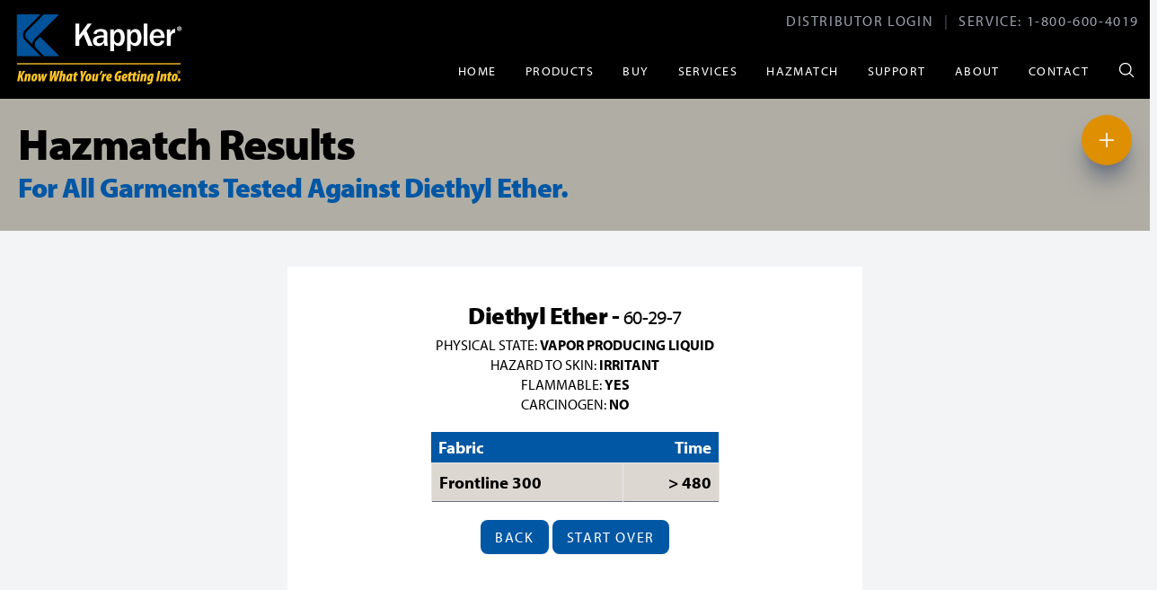

--- FILE ---
content_type: text/html; charset=UTF-8
request_url: https://www.kappler.com/hazmatch/search-by-chemical-results/260
body_size: 9881
content:
<!DOCTYPE html>
<html lang="en">
    <head>
        <meta charset="utf-8">
        <meta name="viewport" content="width=device-width, initial-scale=1">
        <meta name="google-site-verification" content="q_96QahwioKt05ENKomWhdLBDETuXPYqnV8FJzTvKF4" />
        <meta name="viewport" content="width=device-width, initial-scale=1.0">
        <!-- Fonts -->
        <link rel="stylesheet" href="https://use.typekit.net/bkf1sms.css">
        <link rel="shortcut icon" href="https://www.kappler.com/favicon.ico" />
        <script
            type="text/javascript"
            src="https://app.termly.io/resource-blocker/0eb2c75a-29db-44fc-b2fa-ec6881a9c21c?autoBlock=on"
        ></script>        <link rel="preload" as="style" href="/build/assets/app-e4bc7a33.css" /><link rel="stylesheet" href="/build/assets/app-e4bc7a33.css" />
        <!-- Scripts -->
        <script type="text/javascript">
    const Ziggy = {"url":"https:\/\/www.kappler.com","port":null,"defaults":{},"routes":{"sanctum.csrf-cookie":{"uri":"sanctum\/csrf-cookie","methods":["GET","HEAD"]},"index":{"uri":"\/","methods":["GET","HEAD"]},"iafc-2025-landing-page":{"uri":"landing\/iafc-2025","methods":["GET","HEAD"]},"fdic-2025-landing-page":{"uri":"landing\/fdic-2025","methods":["GET","HEAD"]},"antiFogVisor":{"uri":"landing\/antifog-visor","methods":["GET","HEAD"]},"zytron300FR":{"uri":"landing\/z300fr","methods":["GET","HEAD"]},"one-suit-landing-page":{"uri":"landing\/one-suit","methods":["GET","HEAD"]},"hotzone-landing-page":{"uri":"landing\/hotzone","methods":["GET","HEAD"]},"yall-call":{"uri":"cta\/yall-call","methods":["GET","HEAD"]},"freeGloveSystem":{"uri":"cta\/2n1Glove","methods":["GET","HEAD"]},"freeSuitZ500":{"uri":"cta\/z500","methods":["GET","HEAD"]},"freeSuitZ400":{"uri":"cta\/z400","methods":["GET","HEAD"]},"freeSuitZ300":{"uri":"cta\/z300","methods":["GET","HEAD"]},"freeSuitZ200":{"uri":"cta\/z200","methods":["GET","HEAD"]},"freeSuitZ100":{"uri":"cta\/z100xp","methods":["GET","HEAD"]},"freeSuitProvent":{"uri":"cta\/provent","methods":["GET","HEAD"]},"freeSuitProventPlus":{"uri":"cta\/provent-plus","methods":["GET","HEAD"]},"freeSuitZ300fr":{"uri":"cta\/z300fr","methods":["GET","HEAD"]},"freeSuitD200":{"uri":"cta\/d200","methods":["GET","HEAD"]},"freeSuitD500":{"uri":"cta\/d500","methods":["GET","HEAD"]},"freeSuitF500":{"uri":"cta\/f500","methods":["GET","HEAD"]},"search":{"uri":"search","methods":["GET","HEAD"]},"find-by-hazard":{"uri":"products-by-hazard","methods":["GET","HEAD"]},"find-by-fabric":{"uri":"products-by-fabric","methods":["GET","HEAD"]},"provent":{"uri":"provent","methods":["GET","HEAD"]},"provent-plus":{"uri":"provent-plus","methods":["GET","HEAD"]},"durachem200":{"uri":"d200","methods":["GET","HEAD"]},"durachem500":{"uri":"d500","methods":["GET","HEAD"]},"zytron100xp":{"uri":"z100xp","methods":["GET","HEAD"]},"zytron100":{"uri":"z100","methods":["GET","HEAD"]},"zytron200":{"uri":"z200","methods":["GET","HEAD"]},"zytron300":{"uri":"z300","methods":["GET","HEAD"]},"zytron300fr":{"uri":"z300fr","methods":["GET","HEAD"]},"zytron400":{"uri":"z400","methods":["GET","HEAD"]},"zytron500":{"uri":"z500","methods":["GET","HEAD"]},"frontline500":{"uri":"f500","methods":["GET","HEAD"]},"nfpa-products":{"uri":"nfpa-products","methods":["GET","HEAD"]},"berry-compliant":{"uri":"berry-compliant","methods":["GET","HEAD"]},"training-suits":{"uri":"training-suits","methods":["GET","HEAD"]},"chemtape":{"uri":"chemtape","methods":["GET","HEAD"]},"antifogVisor":{"uri":"products\/anti-fog-visor","methods":["GET","HEAD"]},"2n1GloveSystem":{"uri":"2n1-hazmat-glove","methods":["GET","HEAD"]},"accessories":{"uri":"support-products","methods":["GET","HEAD"]},"chemical-testing-program":{"uri":"services\/chemical-testing-program","methods":["GET","HEAD"]},"kappler-university":{"uri":"services\/kappler-university","methods":["GET","HEAD"]},"custom-options":{"uri":"services\/custom-options","methods":["GET","HEAD"]},"pricelist":{"uri":"pricelist","methods":["GET","HEAD"]},"order-information":{"uri":"pricelist\/order-information","methods":["GET","HEAD"]},"sizing-information":{"uri":"pricelist\/sizing-information","methods":["GET","HEAD"]},"pricelist-provent":{"uri":"pricelist\/provent","methods":["GET","HEAD"]},"pricelist-durachem":{"uri":"pricelist\/durachem","methods":["GET","HEAD"]},"pricelist-zytron":{"uri":"pricelist\/zytron","methods":["GET","HEAD"]},"pricelist-frontline":{"uri":"pricelist\/frontline","methods":["GET","HEAD"]},"pricelist-training":{"uri":"pricelist\/training","methods":["GET","HEAD"]},"pricelist-thermal":{"uri":"pricelist\/thermal","methods":["GET","HEAD"]},"pricelist-accessories":{"uri":"pricelist\/accessories","methods":["GET","HEAD"]},"pricelist-all":{"uri":"pricelist\/all","methods":["GET","HEAD"]},"contact":{"uri":"contact","methods":["GET","HEAD"]},"hazmatch-home":{"uri":"hazmatch","methods":["GET","HEAD"]},"hazmatch":{"uri":"hazmatch\/suit-selection-guide","methods":["GET","HEAD"]},"where-to-buy":{"uri":"where-to-buy","methods":["GET","HEAD"]},"kappler-innovation":{"uri":"innovation-and-whats-new","methods":["GET","HEAD"]},"blog":{"uri":"blog","methods":["GET","HEAD"]},"blog1":{"uri":"handling-a-hazard-assessment-after-an-incident","methods":["GET","HEAD"]},"ppe-seam-types":{"uri":"ppe-seam-types","methods":["GET","HEAD"]},"login":{"uri":"login","methods":["GET","HEAD"]},"verification.notice":{"uri":"verify-email","methods":["GET","HEAD"]},"verification.verify":{"uri":"verify-email\/{id}\/{hash}","methods":["GET","HEAD"],"parameters":["id","hash"]},"verification.send":{"uri":"email\/verification-notification","methods":["POST"]},"password.confirm":{"uri":"confirm-password","methods":["GET","HEAD"]},"password.update":{"uri":"password","methods":["PUT"]},"logout":{"uri":"logout","methods":["POST"]}}};

    !function(t,r){"object"==typeof exports&&"undefined"!=typeof module?module.exports=r():"function"==typeof define&&define.amd?define(r):(t||self).route=r()}(this,function(){function t(t,r){for(var e=0;e<r.length;e++){var n=r[e];n.enumerable=n.enumerable||!1,n.configurable=!0,"value"in n&&(n.writable=!0),Object.defineProperty(t,"symbol"==typeof(o=function(t,r){if("object"!=typeof t||null===t)return t;var e=t[Symbol.toPrimitive];if(void 0!==e){var n=e.call(t,"string");if("object"!=typeof n)return n;throw new TypeError("@@toPrimitive must return a primitive value.")}return String(t)}(n.key))?o:String(o),n)}var o}function r(r,e,n){return e&&t(r.prototype,e),n&&t(r,n),Object.defineProperty(r,"prototype",{writable:!1}),r}function e(){return e=Object.assign?Object.assign.bind():function(t){for(var r=1;r<arguments.length;r++){var e=arguments[r];for(var n in e)Object.prototype.hasOwnProperty.call(e,n)&&(t[n]=e[n])}return t},e.apply(this,arguments)}function n(t){return n=Object.setPrototypeOf?Object.getPrototypeOf.bind():function(t){return t.__proto__||Object.getPrototypeOf(t)},n(t)}function o(t,r){return o=Object.setPrototypeOf?Object.setPrototypeOf.bind():function(t,r){return t.__proto__=r,t},o(t,r)}function i(t,r,e){return i=function(){if("undefined"==typeof Reflect||!Reflect.construct)return!1;if(Reflect.construct.sham)return!1;if("function"==typeof Proxy)return!0;try{return Boolean.prototype.valueOf.call(Reflect.construct(Boolean,[],function(){})),!0}catch(t){return!1}}()?Reflect.construct.bind():function(t,r,e){var n=[null];n.push.apply(n,r);var i=new(Function.bind.apply(t,n));return e&&o(i,e.prototype),i},i.apply(null,arguments)}function u(t){var r="function"==typeof Map?new Map:void 0;return u=function(t){if(null===t||-1===Function.toString.call(t).indexOf("[native code]"))return t;if("function"!=typeof t)throw new TypeError("Super expression must either be null or a function");if(void 0!==r){if(r.has(t))return r.get(t);r.set(t,e)}function e(){return i(t,arguments,n(this).constructor)}return e.prototype=Object.create(t.prototype,{constructor:{value:e,enumerable:!1,writable:!0,configurable:!0}}),o(e,t)},u(t)}var f=String.prototype.replace,a=/%20/g,c="RFC3986",l={default:c,formatters:{RFC1738:function(t){return f.call(t,a,"+")},RFC3986:function(t){return String(t)}},RFC1738:"RFC1738",RFC3986:c},s=Object.prototype.hasOwnProperty,v=Array.isArray,p=function(){for(var t=[],r=0;r<256;++r)t.push("%"+((r<16?"0":"")+r.toString(16)).toUpperCase());return t}(),y=function(t,r){for(var e=r&&r.plainObjects?Object.create(null):{},n=0;n<t.length;++n)void 0!==t[n]&&(e[n]=t[n]);return e},d={arrayToObject:y,assign:function(t,r){return Object.keys(r).reduce(function(t,e){return t[e]=r[e],t},t)},combine:function(t,r){return[].concat(t,r)},compact:function(t){for(var r=[{obj:{o:t},prop:"o"}],e=[],n=0;n<r.length;++n)for(var o=r[n],i=o.obj[o.prop],u=Object.keys(i),f=0;f<u.length;++f){var a=u[f],c=i[a];"object"==typeof c&&null!==c&&-1===e.indexOf(c)&&(r.push({obj:i,prop:a}),e.push(c))}return function(t){for(;t.length>1;){var r=t.pop(),e=r.obj[r.prop];if(v(e)){for(var n=[],o=0;o<e.length;++o)void 0!==e[o]&&n.push(e[o]);r.obj[r.prop]=n}}}(r),t},decode:function(t,r,e){var n=t.replace(/\+/g," ");if("iso-8859-1"===e)return n.replace(/%[0-9a-f]{2}/gi,unescape);try{return decodeURIComponent(n)}catch(t){return n}},encode:function(t,r,e,n,o){if(0===t.length)return t;var i=t;if("symbol"==typeof t?i=Symbol.prototype.toString.call(t):"string"!=typeof t&&(i=String(t)),"iso-8859-1"===e)return escape(i).replace(/%u[0-9a-f]{4}/gi,function(t){return"%26%23"+parseInt(t.slice(2),16)+"%3B"});for(var u="",f=0;f<i.length;++f){var a=i.charCodeAt(f);45===a||46===a||95===a||126===a||a>=48&&a<=57||a>=65&&a<=90||a>=97&&a<=122||o===l.RFC1738&&(40===a||41===a)?u+=i.charAt(f):a<128?u+=p[a]:a<2048?u+=p[192|a>>6]+p[128|63&a]:a<55296||a>=57344?u+=p[224|a>>12]+p[128|a>>6&63]+p[128|63&a]:(a=65536+((1023&a)<<10|1023&i.charCodeAt(f+=1)),u+=p[240|a>>18]+p[128|a>>12&63]+p[128|a>>6&63]+p[128|63&a])}return u},isBuffer:function(t){return!(!t||"object"!=typeof t||!(t.constructor&&t.constructor.isBuffer&&t.constructor.isBuffer(t)))},isRegExp:function(t){return"[object RegExp]"===Object.prototype.toString.call(t)},maybeMap:function(t,r){if(v(t)){for(var e=[],n=0;n<t.length;n+=1)e.push(r(t[n]));return e}return r(t)},merge:function t(r,e,n){if(!e)return r;if("object"!=typeof e){if(v(r))r.push(e);else{if(!r||"object"!=typeof r)return[r,e];(n&&(n.plainObjects||n.allowPrototypes)||!s.call(Object.prototype,e))&&(r[e]=!0)}return r}if(!r||"object"!=typeof r)return[r].concat(e);var o=r;return v(r)&&!v(e)&&(o=y(r,n)),v(r)&&v(e)?(e.forEach(function(e,o){if(s.call(r,o)){var i=r[o];i&&"object"==typeof i&&e&&"object"==typeof e?r[o]=t(i,e,n):r.push(e)}else r[o]=e}),r):Object.keys(e).reduce(function(r,o){var i=e[o];return r[o]=s.call(r,o)?t(r[o],i,n):i,r},o)}},b=Object.prototype.hasOwnProperty,h={brackets:function(t){return t+"[]"},comma:"comma",indices:function(t,r){return t+"["+r+"]"},repeat:function(t){return t}},g=Array.isArray,m=String.prototype.split,j=Array.prototype.push,w=function(t,r){j.apply(t,g(r)?r:[r])},O=Date.prototype.toISOString,E=l.default,R={addQueryPrefix:!1,allowDots:!1,charset:"utf-8",charsetSentinel:!1,delimiter:"&",encode:!0,encoder:d.encode,encodeValuesOnly:!1,format:E,formatter:l.formatters[E],indices:!1,serializeDate:function(t){return O.call(t)},skipNulls:!1,strictNullHandling:!1},S=function t(r,e,n,o,i,u,f,a,c,l,s,v,p,y){var b,h=r;if("function"==typeof f?h=f(e,h):h instanceof Date?h=l(h):"comma"===n&&g(h)&&(h=d.maybeMap(h,function(t){return t instanceof Date?l(t):t})),null===h){if(o)return u&&!p?u(e,R.encoder,y,"key",s):e;h=""}if("string"==typeof(b=h)||"number"==typeof b||"boolean"==typeof b||"symbol"==typeof b||"bigint"==typeof b||d.isBuffer(h)){if(u){var j=p?e:u(e,R.encoder,y,"key",s);if("comma"===n&&p){for(var O=m.call(String(h),","),E="",S=0;S<O.length;++S)E+=(0===S?"":",")+v(u(O[S],R.encoder,y,"value",s));return[v(j)+"="+E]}return[v(j)+"="+v(u(h,R.encoder,y,"value",s))]}return[v(e)+"="+v(String(h))]}var T,k=[];if(void 0===h)return k;if("comma"===n&&g(h))T=[{value:h.length>0?h.join(",")||null:void 0}];else if(g(f))T=f;else{var x=Object.keys(h);T=a?x.sort(a):x}for(var N=0;N<T.length;++N){var C=T[N],A="object"==typeof C&&void 0!==C.value?C.value:h[C];if(!i||null!==A){var D=g(h)?"function"==typeof n?n(e,C):e:e+(c?"."+C:"["+C+"]");w(k,t(A,D,n,o,i,u,f,a,c,l,s,v,p,y))}}return k},T=Object.prototype.hasOwnProperty,k=Array.isArray,x={allowDots:!1,allowPrototypes:!1,arrayLimit:20,charset:"utf-8",charsetSentinel:!1,comma:!1,decoder:d.decode,delimiter:"&",depth:5,ignoreQueryPrefix:!1,interpretNumericEntities:!1,parameterLimit:1e3,parseArrays:!0,plainObjects:!1,strictNullHandling:!1},N=function(t){return t.replace(/&#(\d+);/g,function(t,r){return String.fromCharCode(parseInt(r,10))})},C=function(t,r){return t&&"string"==typeof t&&r.comma&&t.indexOf(",")>-1?t.split(","):t},A=function(t,r,e,n){if(t){var o=e.allowDots?t.replace(/\.([^.[]+)/g,"[$1]"):t,i=/(\[[^[\]]*])/g,u=e.depth>0&&/(\[[^[\]]*])/.exec(o),f=u?o.slice(0,u.index):o,a=[];if(f){if(!e.plainObjects&&T.call(Object.prototype,f)&&!e.allowPrototypes)return;a.push(f)}for(var c=0;e.depth>0&&null!==(u=i.exec(o))&&c<e.depth;){if(c+=1,!e.plainObjects&&T.call(Object.prototype,u[1].slice(1,-1))&&!e.allowPrototypes)return;a.push(u[1])}return u&&a.push("["+o.slice(u.index)+"]"),function(t,r,e,n){for(var o=n?r:C(r,e),i=t.length-1;i>=0;--i){var u,f=t[i];if("[]"===f&&e.parseArrays)u=[].concat(o);else{u=e.plainObjects?Object.create(null):{};var a="["===f.charAt(0)&&"]"===f.charAt(f.length-1)?f.slice(1,-1):f,c=parseInt(a,10);e.parseArrays||""!==a?!isNaN(c)&&f!==a&&String(c)===a&&c>=0&&e.parseArrays&&c<=e.arrayLimit?(u=[])[c]=o:"__proto__"!==a&&(u[a]=o):u={0:o}}o=u}return o}(a,r,e,n)}},D=function(t,r){var e=function(t){if(!t)return x;if(null!=t.decoder&&"function"!=typeof t.decoder)throw new TypeError("Decoder has to be a function.");if(void 0!==t.charset&&"utf-8"!==t.charset&&"iso-8859-1"!==t.charset)throw new TypeError("The charset option must be either utf-8, iso-8859-1, or undefined");return{allowDots:void 0===t.allowDots?x.allowDots:!!t.allowDots,allowPrototypes:"boolean"==typeof t.allowPrototypes?t.allowPrototypes:x.allowPrototypes,arrayLimit:"number"==typeof t.arrayLimit?t.arrayLimit:x.arrayLimit,charset:void 0===t.charset?x.charset:t.charset,charsetSentinel:"boolean"==typeof t.charsetSentinel?t.charsetSentinel:x.charsetSentinel,comma:"boolean"==typeof t.comma?t.comma:x.comma,decoder:"function"==typeof t.decoder?t.decoder:x.decoder,delimiter:"string"==typeof t.delimiter||d.isRegExp(t.delimiter)?t.delimiter:x.delimiter,depth:"number"==typeof t.depth||!1===t.depth?+t.depth:x.depth,ignoreQueryPrefix:!0===t.ignoreQueryPrefix,interpretNumericEntities:"boolean"==typeof t.interpretNumericEntities?t.interpretNumericEntities:x.interpretNumericEntities,parameterLimit:"number"==typeof t.parameterLimit?t.parameterLimit:x.parameterLimit,parseArrays:!1!==t.parseArrays,plainObjects:"boolean"==typeof t.plainObjects?t.plainObjects:x.plainObjects,strictNullHandling:"boolean"==typeof t.strictNullHandling?t.strictNullHandling:x.strictNullHandling}}(r);if(""===t||null==t)return e.plainObjects?Object.create(null):{};for(var n="string"==typeof t?function(t,r){var e,n={},o=(r.ignoreQueryPrefix?t.replace(/^\?/,""):t).split(r.delimiter,Infinity===r.parameterLimit?void 0:r.parameterLimit),i=-1,u=r.charset;if(r.charsetSentinel)for(e=0;e<o.length;++e)0===o[e].indexOf("utf8=")&&("utf8=%E2%9C%93"===o[e]?u="utf-8":"utf8=%26%2310003%3B"===o[e]&&(u="iso-8859-1"),i=e,e=o.length);for(e=0;e<o.length;++e)if(e!==i){var f,a,c=o[e],l=c.indexOf("]="),s=-1===l?c.indexOf("="):l+1;-1===s?(f=r.decoder(c,x.decoder,u,"key"),a=r.strictNullHandling?null:""):(f=r.decoder(c.slice(0,s),x.decoder,u,"key"),a=d.maybeMap(C(c.slice(s+1),r),function(t){return r.decoder(t,x.decoder,u,"value")})),a&&r.interpretNumericEntities&&"iso-8859-1"===u&&(a=N(a)),c.indexOf("[]=")>-1&&(a=k(a)?[a]:a),n[f]=T.call(n,f)?d.combine(n[f],a):a}return n}(t,e):t,o=e.plainObjects?Object.create(null):{},i=Object.keys(n),u=0;u<i.length;++u){var f=i[u],a=A(f,n[f],e,"string"==typeof t);o=d.merge(o,a,e)}return d.compact(o)},$=/*#__PURE__*/function(){function t(t,r,e){var n,o;this.name=t,this.definition=r,this.bindings=null!=(n=r.bindings)?n:{},this.wheres=null!=(o=r.wheres)?o:{},this.config=e}var e=t.prototype;return e.matchesUrl=function(t){var r=this;if(!this.definition.methods.includes("GET"))return!1;var e=this.template.replace(/(\/?){([^}?]*)(\??)}/g,function(t,e,n,o){var i,u="(?<"+n+">"+((null==(i=r.wheres[n])?void 0:i.replace(/(^\^)|(\$$)/g,""))||"[^/?]+")+")";return o?"("+e+u+")?":""+e+u}).replace(/^\w+:\/\//,""),n=t.replace(/^\w+:\/\//,"").split("?"),o=n[0],i=n[1],u=new RegExp("^"+e+"/?$").exec(decodeURI(o));if(u){for(var f in u.groups)u.groups[f]="string"==typeof u.groups[f]?decodeURIComponent(u.groups[f]):u.groups[f];return{params:u.groups,query:D(i)}}return!1},e.compile=function(t){var r=this;return this.parameterSegments.length?this.template.replace(/{([^}?]+)(\??)}/g,function(e,n,o){var i,u;if(!o&&[null,void 0].includes(t[n]))throw new Error("Ziggy error: '"+n+"' parameter is required for route '"+r.name+"'.");if(r.wheres[n]&&!new RegExp("^"+(o?"("+r.wheres[n]+")?":r.wheres[n])+"$").test(null!=(u=t[n])?u:""))throw new Error("Ziggy error: '"+n+"' parameter does not match required format '"+r.wheres[n]+"' for route '"+r.name+"'.");return encodeURI(null!=(i=t[n])?i:"").replace(/%7C/g,"|").replace(/%25/g,"%").replace(/\$/g,"%24")}).replace(this.origin+"//",this.origin+"/").replace(/\/+$/,""):this.template},r(t,[{key:"template",get:function(){var t=(this.origin+"/"+this.definition.uri).replace(/\/+$/,"");return""===t?"/":t}},{key:"origin",get:function(){return this.config.absolute?this.definition.domain?""+this.config.url.match(/^\w+:\/\//)[0]+this.definition.domain+(this.config.port?":"+this.config.port:""):this.config.url:""}},{key:"parameterSegments",get:function(){var t,r;return null!=(t=null==(r=this.template.match(/{[^}?]+\??}/g))?void 0:r.map(function(t){return{name:t.replace(/{|\??}/g,""),required:!/\?}$/.test(t)}}))?t:[]}}]),t}(),F=/*#__PURE__*/function(t){var n,i;function u(r,n,o,i){var u;if(void 0===o&&(o=!0),(u=t.call(this)||this).t=null!=i?i:"undefined"!=typeof Ziggy?Ziggy:null==globalThis?void 0:globalThis.Ziggy,u.t=e({},u.t,{absolute:o}),r){if(!u.t.routes[r])throw new Error("Ziggy error: route '"+r+"' is not in the route list.");u.i=new $(r,u.t.routes[r],u.t),u.u=u.l(n)}return u}i=t,(n=u).prototype=Object.create(i.prototype),n.prototype.constructor=n,o(n,i);var f=u.prototype;return f.toString=function(){var t=this,r=Object.keys(this.u).filter(function(r){return!t.i.parameterSegments.some(function(t){return t.name===r})}).filter(function(t){return"_query"!==t}).reduce(function(r,n){var o;return e({},r,((o={})[n]=t.u[n],o))},{});return this.i.compile(this.u)+function(t,r){var e,n=t,o=function(t){if(!t)return R;if(null!=t.encoder&&"function"!=typeof t.encoder)throw new TypeError("Encoder has to be a function.");var r=t.charset||R.charset;if(void 0!==t.charset&&"utf-8"!==t.charset&&"iso-8859-1"!==t.charset)throw new TypeError("The charset option must be either utf-8, iso-8859-1, or undefined");var e=l.default;if(void 0!==t.format){if(!b.call(l.formatters,t.format))throw new TypeError("Unknown format option provided.");e=t.format}var n=l.formatters[e],o=R.filter;return("function"==typeof t.filter||g(t.filter))&&(o=t.filter),{addQueryPrefix:"boolean"==typeof t.addQueryPrefix?t.addQueryPrefix:R.addQueryPrefix,allowDots:void 0===t.allowDots?R.allowDots:!!t.allowDots,charset:r,charsetSentinel:"boolean"==typeof t.charsetSentinel?t.charsetSentinel:R.charsetSentinel,delimiter:void 0===t.delimiter?R.delimiter:t.delimiter,encode:"boolean"==typeof t.encode?t.encode:R.encode,encoder:"function"==typeof t.encoder?t.encoder:R.encoder,encodeValuesOnly:"boolean"==typeof t.encodeValuesOnly?t.encodeValuesOnly:R.encodeValuesOnly,filter:o,format:e,formatter:n,serializeDate:"function"==typeof t.serializeDate?t.serializeDate:R.serializeDate,skipNulls:"boolean"==typeof t.skipNulls?t.skipNulls:R.skipNulls,sort:"function"==typeof t.sort?t.sort:null,strictNullHandling:"boolean"==typeof t.strictNullHandling?t.strictNullHandling:R.strictNullHandling}}(r);"function"==typeof o.filter?n=(0,o.filter)("",n):g(o.filter)&&(e=o.filter);var i=[];if("object"!=typeof n||null===n)return"";var u=h[r&&r.arrayFormat in h?r.arrayFormat:r&&"indices"in r?r.indices?"indices":"repeat":"indices"];e||(e=Object.keys(n)),o.sort&&e.sort(o.sort);for(var f=0;f<e.length;++f){var a=e[f];o.skipNulls&&null===n[a]||w(i,S(n[a],a,u,o.strictNullHandling,o.skipNulls,o.encode?o.encoder:null,o.filter,o.sort,o.allowDots,o.serializeDate,o.format,o.formatter,o.encodeValuesOnly,o.charset))}var c=i.join(o.delimiter),s=!0===o.addQueryPrefix?"?":"";return o.charsetSentinel&&(s+="iso-8859-1"===o.charset?"utf8=%26%2310003%3B&":"utf8=%E2%9C%93&"),c.length>0?s+c:""}(e({},r,this.u._query),{addQueryPrefix:!0,arrayFormat:"indices",encodeValuesOnly:!0,skipNulls:!0,encoder:function(t,r){return"boolean"==typeof t?Number(t):r(t)}})},f.v=function(t){var r=this;t?this.t.absolute&&t.startsWith("/")&&(t=this.p().host+t):t=this.h();var n={},o=Object.entries(this.t.routes).find(function(e){return n=new $(e[0],e[1],r.t).matchesUrl(t)})||[void 0,void 0];return e({name:o[0]},n,{route:o[1]})},f.h=function(){var t=this.p(),r=t.pathname,e=t.search;return(this.t.absolute?t.host+r:r.replace(this.t.url.replace(/^\w*:\/\/[^/]+/,""),"").replace(/^\/+/,"/"))+e},f.current=function(t,r){var n=this.v(),o=n.name,i=n.params,u=n.query,f=n.route;if(!t)return o;var a=new RegExp("^"+t.replace(/\./g,"\\.").replace(/\*/g,".*")+"$").test(o);if([null,void 0].includes(r)||!a)return a;var c=new $(o,f,this.t);r=this.l(r,c);var l=e({},i,u);return!(!Object.values(r).every(function(t){return!t})||Object.values(l).some(function(t){return void 0!==t}))||function t(r,e){return Object.entries(r).every(function(r){var n=r[0],o=r[1];return Array.isArray(o)&&Array.isArray(e[n])?o.every(function(t){return e[n].includes(t)}):"object"==typeof o&&"object"==typeof e[n]&&null!==o&&null!==e[n]?t(o,e[n]):e[n]==o})}(r,l)},f.p=function(){var t,r,e,n,o,i,u="undefined"!=typeof window?window.location:{},f=u.host,a=u.pathname,c=u.search;return{host:null!=(t=null==(r=this.t.location)?void 0:r.host)?t:void 0===f?"":f,pathname:null!=(e=null==(n=this.t.location)?void 0:n.pathname)?e:void 0===a?"":a,search:null!=(o=null==(i=this.t.location)?void 0:i.search)?o:void 0===c?"":c}},f.has=function(t){return Object.keys(this.t.routes).includes(t)},f.l=function(t,r){var n=this;void 0===t&&(t={}),void 0===r&&(r=this.i),null!=t||(t={}),t=["string","number"].includes(typeof t)?[t]:t;var o=r.parameterSegments.filter(function(t){return!n.t.defaults[t.name]});if(Array.isArray(t))t=t.reduce(function(t,r,n){var i,u;return e({},t,o[n]?((i={})[o[n].name]=r,i):"object"==typeof r?r:((u={})[r]="",u))},{});else if(1===o.length&&!t[o[0].name]&&(t.hasOwnProperty(Object.values(r.bindings)[0])||t.hasOwnProperty("id"))){var i;(i={})[o[0].name]=t,t=i}return e({},this.g(r),this.m(t,r))},f.g=function(t){var r=this;return t.parameterSegments.filter(function(t){return r.t.defaults[t.name]}).reduce(function(t,n,o){var i,u=n.name;return e({},t,((i={})[u]=r.t.defaults[u],i))},{})},f.m=function(t,r){var n=r.bindings,o=r.parameterSegments;return Object.entries(t).reduce(function(t,r){var i,u,f=r[0],a=r[1];if(!a||"object"!=typeof a||Array.isArray(a)||!o.some(function(t){return t.name===f}))return e({},t,((u={})[f]=a,u));if(!a.hasOwnProperty(n[f])){if(!a.hasOwnProperty("id"))throw new Error("Ziggy error: object passed as '"+f+"' parameter is missing route model binding key '"+n[f]+"'.");n[f]="id"}return e({},t,((i={})[f]=a[n[f]],i))},{})},f.valueOf=function(){return this.toString()},f.check=function(t){return this.has(t)},r(u,[{key:"params",get:function(){var t=this.v();return e({},t.params,t.query)}}]),u}(/*#__PURE__*/u(String));return function(t,r,e,n){var o=new F(t,r,e,n);return t?o.toString():o}});

</script>            <link rel="preload" as="style" href="/build/assets/app-73168167.css" /><link rel="preload" as="style" href="/build/assets/app-e4bc7a33.css" /><link rel="modulepreload" href="/build/assets/app-5417ceb6.js" /><link rel="modulepreload" href="/build/assets/SearchByChemicalResult-cee8dce8.js" /><link rel="modulepreload" href="/build/assets/Master-e51ba306.js" /><link rel="modulepreload" href="/build/assets/PageHeader-6d885d9d.js" /><link rel="modulepreload" href="/build/assets/PrimaryButton-4abee2e4.js" /><link rel="modulepreload" href="/build/assets/aos-6acc6a25.js" /><link rel="modulepreload" href="/build/assets/_plugin-vue_export-helper-c27b6911.js" /><link rel="modulepreload" href="/build/assets/Minus-564911db.js" /><link rel="stylesheet" href="/build/assets/app-73168167.css" /><link rel="stylesheet" href="/build/assets/app-e4bc7a33.css" /><script type="module" src="/build/assets/app-5417ceb6.js"></script><script type="module" src="/build/assets/SearchByChemicalResult-cee8dce8.js"></script>        
        <!-- Google Tag Manager -->
        <script>(function(w,d,s,l,i){w[l]=w[l]||[];w[l].push({'gtm.start':
                    new Date().getTime(),event:'gtm.js'});var f=d.getElementsByTagName(s)[0],
                j=d.createElement(s),dl=l!='dataLayer'?'&l='+l:'';j.async=true;j.src=
                'https://www.googletagmanager.com/gtm.js?id='+i+dl;f.parentNode.insertBefore(j,f);
            })(window,document,'script','dataLayer','GTM-M2HCC5L');</script>
        <!-- End Google Tag Manager -->
    </head>
    <body class="font-sans text-base antialiased bg-gray-100">

    <!-- Google Tag Manager (noscript) -->
    <noscript><iframe src="https://www.googletagmanager.com/ns.html?id=GTM-M2HCC5L"
                      height="0" width="0" style="display:none;visibility:hidden"></iframe></noscript>
    <!-- End Google Tag Manager (noscript) -->
        <div id="app" data-page="{&quot;component&quot;:&quot;HazMatch\/SearchByChemicalResult&quot;,&quot;props&quot;:{&quot;errors&quot;:{},&quot;auth&quot;:{&quot;user&quot;:null},&quot;ziggy&quot;:{&quot;url&quot;:&quot;https:\/\/www.kappler.com&quot;,&quot;port&quot;:null,&quot;defaults&quot;:[],&quot;routes&quot;:{&quot;sanctum.csrf-cookie&quot;:{&quot;uri&quot;:&quot;sanctum\/csrf-cookie&quot;,&quot;methods&quot;:[&quot;GET&quot;,&quot;HEAD&quot;]},&quot;index&quot;:{&quot;uri&quot;:&quot;\/&quot;,&quot;methods&quot;:[&quot;GET&quot;,&quot;HEAD&quot;]},&quot;iafc-2025-landing-page&quot;:{&quot;uri&quot;:&quot;landing\/iafc-2025&quot;,&quot;methods&quot;:[&quot;GET&quot;,&quot;HEAD&quot;]},&quot;fdic-2025-landing-page&quot;:{&quot;uri&quot;:&quot;landing\/fdic-2025&quot;,&quot;methods&quot;:[&quot;GET&quot;,&quot;HEAD&quot;]},&quot;antiFogVisor&quot;:{&quot;uri&quot;:&quot;landing\/antifog-visor&quot;,&quot;methods&quot;:[&quot;GET&quot;,&quot;HEAD&quot;]},&quot;zytron300FR&quot;:{&quot;uri&quot;:&quot;landing\/z300fr&quot;,&quot;methods&quot;:[&quot;GET&quot;,&quot;HEAD&quot;]},&quot;one-suit-landing-page&quot;:{&quot;uri&quot;:&quot;landing\/one-suit&quot;,&quot;methods&quot;:[&quot;GET&quot;,&quot;HEAD&quot;]},&quot;hotzone-landing-page&quot;:{&quot;uri&quot;:&quot;landing\/hotzone&quot;,&quot;methods&quot;:[&quot;GET&quot;,&quot;HEAD&quot;]},&quot;yall-call&quot;:{&quot;uri&quot;:&quot;cta\/yall-call&quot;,&quot;methods&quot;:[&quot;GET&quot;,&quot;HEAD&quot;]},&quot;freeGloveSystem&quot;:{&quot;uri&quot;:&quot;cta\/2n1Glove&quot;,&quot;methods&quot;:[&quot;GET&quot;,&quot;HEAD&quot;]},&quot;freeSuitZ500&quot;:{&quot;uri&quot;:&quot;cta\/z500&quot;,&quot;methods&quot;:[&quot;GET&quot;,&quot;HEAD&quot;]},&quot;freeSuitZ400&quot;:{&quot;uri&quot;:&quot;cta\/z400&quot;,&quot;methods&quot;:[&quot;GET&quot;,&quot;HEAD&quot;]},&quot;freeSuitZ300&quot;:{&quot;uri&quot;:&quot;cta\/z300&quot;,&quot;methods&quot;:[&quot;GET&quot;,&quot;HEAD&quot;]},&quot;freeSuitZ200&quot;:{&quot;uri&quot;:&quot;cta\/z200&quot;,&quot;methods&quot;:[&quot;GET&quot;,&quot;HEAD&quot;]},&quot;freeSuitZ100&quot;:{&quot;uri&quot;:&quot;cta\/z100xp&quot;,&quot;methods&quot;:[&quot;GET&quot;,&quot;HEAD&quot;]},&quot;freeSuitProvent&quot;:{&quot;uri&quot;:&quot;cta\/provent&quot;,&quot;methods&quot;:[&quot;GET&quot;,&quot;HEAD&quot;]},&quot;freeSuitProventPlus&quot;:{&quot;uri&quot;:&quot;cta\/provent-plus&quot;,&quot;methods&quot;:[&quot;GET&quot;,&quot;HEAD&quot;]},&quot;freeSuitZ300fr&quot;:{&quot;uri&quot;:&quot;cta\/z300fr&quot;,&quot;methods&quot;:[&quot;GET&quot;,&quot;HEAD&quot;]},&quot;freeSuitD200&quot;:{&quot;uri&quot;:&quot;cta\/d200&quot;,&quot;methods&quot;:[&quot;GET&quot;,&quot;HEAD&quot;]},&quot;freeSuitD500&quot;:{&quot;uri&quot;:&quot;cta\/d500&quot;,&quot;methods&quot;:[&quot;GET&quot;,&quot;HEAD&quot;]},&quot;freeSuitF500&quot;:{&quot;uri&quot;:&quot;cta\/f500&quot;,&quot;methods&quot;:[&quot;GET&quot;,&quot;HEAD&quot;]},&quot;search&quot;:{&quot;uri&quot;:&quot;search&quot;,&quot;methods&quot;:[&quot;GET&quot;,&quot;HEAD&quot;]},&quot;find-by-hazard&quot;:{&quot;uri&quot;:&quot;products-by-hazard&quot;,&quot;methods&quot;:[&quot;GET&quot;,&quot;HEAD&quot;]},&quot;find-by-fabric&quot;:{&quot;uri&quot;:&quot;products-by-fabric&quot;,&quot;methods&quot;:[&quot;GET&quot;,&quot;HEAD&quot;]},&quot;provent&quot;:{&quot;uri&quot;:&quot;provent&quot;,&quot;methods&quot;:[&quot;GET&quot;,&quot;HEAD&quot;]},&quot;provent-plus&quot;:{&quot;uri&quot;:&quot;provent-plus&quot;,&quot;methods&quot;:[&quot;GET&quot;,&quot;HEAD&quot;]},&quot;durachem200&quot;:{&quot;uri&quot;:&quot;d200&quot;,&quot;methods&quot;:[&quot;GET&quot;,&quot;HEAD&quot;]},&quot;durachem500&quot;:{&quot;uri&quot;:&quot;d500&quot;,&quot;methods&quot;:[&quot;GET&quot;,&quot;HEAD&quot;]},&quot;zytron100xp&quot;:{&quot;uri&quot;:&quot;z100xp&quot;,&quot;methods&quot;:[&quot;GET&quot;,&quot;HEAD&quot;]},&quot;zytron100&quot;:{&quot;uri&quot;:&quot;z100&quot;,&quot;methods&quot;:[&quot;GET&quot;,&quot;HEAD&quot;]},&quot;zytron200&quot;:{&quot;uri&quot;:&quot;z200&quot;,&quot;methods&quot;:[&quot;GET&quot;,&quot;HEAD&quot;]},&quot;zytron300&quot;:{&quot;uri&quot;:&quot;z300&quot;,&quot;methods&quot;:[&quot;GET&quot;,&quot;HEAD&quot;]},&quot;zytron300fr&quot;:{&quot;uri&quot;:&quot;z300fr&quot;,&quot;methods&quot;:[&quot;GET&quot;,&quot;HEAD&quot;]},&quot;zytron400&quot;:{&quot;uri&quot;:&quot;z400&quot;,&quot;methods&quot;:[&quot;GET&quot;,&quot;HEAD&quot;]},&quot;zytron500&quot;:{&quot;uri&quot;:&quot;z500&quot;,&quot;methods&quot;:[&quot;GET&quot;,&quot;HEAD&quot;]},&quot;frontline500&quot;:{&quot;uri&quot;:&quot;f500&quot;,&quot;methods&quot;:[&quot;GET&quot;,&quot;HEAD&quot;]},&quot;nfpa-products&quot;:{&quot;uri&quot;:&quot;nfpa-products&quot;,&quot;methods&quot;:[&quot;GET&quot;,&quot;HEAD&quot;]},&quot;berry-compliant&quot;:{&quot;uri&quot;:&quot;berry-compliant&quot;,&quot;methods&quot;:[&quot;GET&quot;,&quot;HEAD&quot;]},&quot;training-suits&quot;:{&quot;uri&quot;:&quot;training-suits&quot;,&quot;methods&quot;:[&quot;GET&quot;,&quot;HEAD&quot;]},&quot;chemtape&quot;:{&quot;uri&quot;:&quot;chemtape&quot;,&quot;methods&quot;:[&quot;GET&quot;,&quot;HEAD&quot;]},&quot;antifogVisor&quot;:{&quot;uri&quot;:&quot;products\/anti-fog-visor&quot;,&quot;methods&quot;:[&quot;GET&quot;,&quot;HEAD&quot;]},&quot;2n1GloveSystem&quot;:{&quot;uri&quot;:&quot;2n1-hazmat-glove&quot;,&quot;methods&quot;:[&quot;GET&quot;,&quot;HEAD&quot;]},&quot;accessories&quot;:{&quot;uri&quot;:&quot;support-products&quot;,&quot;methods&quot;:[&quot;GET&quot;,&quot;HEAD&quot;]},&quot;chemical-testing-program&quot;:{&quot;uri&quot;:&quot;services\/chemical-testing-program&quot;,&quot;methods&quot;:[&quot;GET&quot;,&quot;HEAD&quot;]},&quot;kappler-university&quot;:{&quot;uri&quot;:&quot;services\/kappler-university&quot;,&quot;methods&quot;:[&quot;GET&quot;,&quot;HEAD&quot;]},&quot;custom-options&quot;:{&quot;uri&quot;:&quot;services\/custom-options&quot;,&quot;methods&quot;:[&quot;GET&quot;,&quot;HEAD&quot;]},&quot;pricelist&quot;:{&quot;uri&quot;:&quot;pricelist&quot;,&quot;methods&quot;:[&quot;GET&quot;,&quot;HEAD&quot;]},&quot;order-information&quot;:{&quot;uri&quot;:&quot;pricelist\/order-information&quot;,&quot;methods&quot;:[&quot;GET&quot;,&quot;HEAD&quot;]},&quot;sizing-information&quot;:{&quot;uri&quot;:&quot;pricelist\/sizing-information&quot;,&quot;methods&quot;:[&quot;GET&quot;,&quot;HEAD&quot;]},&quot;pricelist-provent&quot;:{&quot;uri&quot;:&quot;pricelist\/provent&quot;,&quot;methods&quot;:[&quot;GET&quot;,&quot;HEAD&quot;]},&quot;pricelist-durachem&quot;:{&quot;uri&quot;:&quot;pricelist\/durachem&quot;,&quot;methods&quot;:[&quot;GET&quot;,&quot;HEAD&quot;]},&quot;pricelist-zytron&quot;:{&quot;uri&quot;:&quot;pricelist\/zytron&quot;,&quot;methods&quot;:[&quot;GET&quot;,&quot;HEAD&quot;]},&quot;pricelist-frontline&quot;:{&quot;uri&quot;:&quot;pricelist\/frontline&quot;,&quot;methods&quot;:[&quot;GET&quot;,&quot;HEAD&quot;]},&quot;pricelist-training&quot;:{&quot;uri&quot;:&quot;pricelist\/training&quot;,&quot;methods&quot;:[&quot;GET&quot;,&quot;HEAD&quot;]},&quot;pricelist-thermal&quot;:{&quot;uri&quot;:&quot;pricelist\/thermal&quot;,&quot;methods&quot;:[&quot;GET&quot;,&quot;HEAD&quot;]},&quot;pricelist-accessories&quot;:{&quot;uri&quot;:&quot;pricelist\/accessories&quot;,&quot;methods&quot;:[&quot;GET&quot;,&quot;HEAD&quot;]},&quot;pricelist-all&quot;:{&quot;uri&quot;:&quot;pricelist\/all&quot;,&quot;methods&quot;:[&quot;GET&quot;,&quot;HEAD&quot;]},&quot;contact&quot;:{&quot;uri&quot;:&quot;contact&quot;,&quot;methods&quot;:[&quot;GET&quot;,&quot;HEAD&quot;]},&quot;hazmatch-home&quot;:{&quot;uri&quot;:&quot;hazmatch&quot;,&quot;methods&quot;:[&quot;GET&quot;,&quot;HEAD&quot;]},&quot;hazmatch&quot;:{&quot;uri&quot;:&quot;hazmatch\/suit-selection-guide&quot;,&quot;methods&quot;:[&quot;GET&quot;,&quot;HEAD&quot;]},&quot;where-to-buy&quot;:{&quot;uri&quot;:&quot;where-to-buy&quot;,&quot;methods&quot;:[&quot;GET&quot;,&quot;HEAD&quot;]},&quot;kappler-innovation&quot;:{&quot;uri&quot;:&quot;innovation-and-whats-new&quot;,&quot;methods&quot;:[&quot;GET&quot;,&quot;HEAD&quot;]},&quot;blog&quot;:{&quot;uri&quot;:&quot;blog&quot;,&quot;methods&quot;:[&quot;GET&quot;,&quot;HEAD&quot;]},&quot;blog1&quot;:{&quot;uri&quot;:&quot;handling-a-hazard-assessment-after-an-incident&quot;,&quot;methods&quot;:[&quot;GET&quot;,&quot;HEAD&quot;]},&quot;ppe-seam-types&quot;:{&quot;uri&quot;:&quot;ppe-seam-types&quot;,&quot;methods&quot;:[&quot;GET&quot;,&quot;HEAD&quot;]},&quot;login&quot;:{&quot;uri&quot;:&quot;login&quot;,&quot;methods&quot;:[&quot;GET&quot;,&quot;HEAD&quot;]},&quot;verification.notice&quot;:{&quot;uri&quot;:&quot;verify-email&quot;,&quot;methods&quot;:[&quot;GET&quot;,&quot;HEAD&quot;]},&quot;verification.verify&quot;:{&quot;uri&quot;:&quot;verify-email\/{id}\/{hash}&quot;,&quot;methods&quot;:[&quot;GET&quot;,&quot;HEAD&quot;],&quot;parameters&quot;:[&quot;id&quot;,&quot;hash&quot;]},&quot;verification.send&quot;:{&quot;uri&quot;:&quot;email\/verification-notification&quot;,&quot;methods&quot;:[&quot;POST&quot;]},&quot;password.confirm&quot;:{&quot;uri&quot;:&quot;confirm-password&quot;,&quot;methods&quot;:[&quot;GET&quot;,&quot;HEAD&quot;]},&quot;password.update&quot;:{&quot;uri&quot;:&quot;password&quot;,&quot;methods&quot;:[&quot;PUT&quot;]},&quot;logout&quot;:{&quot;uri&quot;:&quot;logout&quot;,&quot;methods&quot;:[&quot;POST&quot;]}},&quot;location&quot;:&quot;https:\/\/www.kappler.com\/hazmatch\/search-by-chemical-results\/260&quot;},&quot;chemicals&quot;:{&quot;id&quot;:260,&quot;name&quot;:&quot;Diethyl Ether&quot;,&quot;CAS&quot;:&quot;60-29-7&quot;,&quot;physical_state_id&quot;:5,&quot;hazard_to_skin_id&quot;:2,&quot;is_carcinogen&quot;:0,&quot;is_flammable&quot;:1},&quot;suits&quot;:[{&quot;id&quot;:3,&quot;fabric_family_id&quot;:2,&quot;name&quot;:&quot;Frontline 300&quot;,&quot;shortName&quot;:&quot;F300&quot;,&quot;headline&quot;:&quot;Splash-And-Flash Protection For Petrochemical Environments.&quot;,&quot;description&quot;:&quot;Finally, a true \u201cSplash and Flash\u201d solution \u2014 Frontline\u00ae 300 is ideal for petro-chemical line break situations. Developed with detailed input from petrochemical Safety Officers, this garment offers a single-fabric solution for combined chemical-flash fire protection.&quot;,&quot;is_flame_resistant&quot;:1,&quot;image_url&quot;:&quot;https:\/\/www.kappler.com\/img\/products\/frontline\/f3-card.jpg&quot;,&quot;force_show_in_hazmatch&quot;:1,&quot;product_url&quot;:&quot;https:\/\/www.kappler.com\/products\/F300&quot;,&quot;fabricFamilyName&quot;:&quot;Frontline\u00ae&quot;}],&quot;chemFabMatch&quot;:[{&quot;id&quot;:721,&quot;chemical_id&quot;:260,&quot;fabric_id&quot;:3,&quot;time_tested_minutes&quot;:480,&quot;is_greater_than&quot;:1}],&quot;physicalStateName&quot;:&quot;Vapor Producing Liquid&quot;,&quot;skinHazardName&quot;:&quot;Irritant&quot;},&quot;url&quot;:&quot;\/hazmatch\/search-by-chemical-results\/260&quot;,&quot;version&quot;:&quot;6666cd76f96956469e7be39d750cc7d9&quot;}"></div>    </body>
</html>


--- FILE ---
content_type: text/css
request_url: https://www.kappler.com/build/assets/app-e4bc7a33.css
body_size: 14355
content:
*,:before,:after{box-sizing:border-box;border-width:0;border-style:solid;border-color:#e5e7eb}:before,:after{--tw-content: ""}html,:host{line-height:1.5;-webkit-text-size-adjust:100%;-moz-tab-size:4;-o-tab-size:4;tab-size:4;font-family:myriad-pro,ui-sans-serif,system-ui,sans-serif,"Apple Color Emoji","Segoe UI Emoji",Segoe UI Symbol,"Noto Color Emoji";font-feature-settings:normal;font-variation-settings:normal;-webkit-tap-highlight-color:transparent}body{margin:0;line-height:inherit}hr{height:0;color:inherit;border-top-width:1px}abbr:where([title]){-webkit-text-decoration:underline dotted;text-decoration:underline dotted}h1,h2,h3,h4,h5,h6{font-size:inherit;font-weight:inherit}a{color:inherit;text-decoration:inherit}b,strong{font-weight:bolder}code,kbd,samp,pre{font-family:ui-monospace,SFMono-Regular,Menlo,Monaco,Consolas,Liberation Mono,Courier New,monospace;font-feature-settings:normal;font-variation-settings:normal;font-size:1em}small{font-size:80%}sub,sup{font-size:75%;line-height:0;position:relative;vertical-align:baseline}sub{bottom:-.25em}sup{top:-.5em}table{text-indent:0;border-color:inherit;border-collapse:collapse}button,input,optgroup,select,textarea{font-family:inherit;font-feature-settings:inherit;font-variation-settings:inherit;font-size:100%;font-weight:inherit;line-height:inherit;letter-spacing:inherit;color:inherit;margin:0;padding:0}button,select{text-transform:none}button,input:where([type=button]),input:where([type=reset]),input:where([type=submit]){-webkit-appearance:button;background-color:transparent;background-image:none}:-moz-focusring{outline:auto}:-moz-ui-invalid{box-shadow:none}progress{vertical-align:baseline}::-webkit-inner-spin-button,::-webkit-outer-spin-button{height:auto}[type=search]{-webkit-appearance:textfield;outline-offset:-2px}::-webkit-search-decoration{-webkit-appearance:none}::-webkit-file-upload-button{-webkit-appearance:button;font:inherit}summary{display:list-item}blockquote,dl,dd,h1,h2,h3,h4,h5,h6,hr,figure,p,pre{margin:0}fieldset{margin:0;padding:0}legend{padding:0}ol,ul,menu{list-style:none;margin:0;padding:0}dialog{padding:0}textarea{resize:vertical}input::-moz-placeholder,textarea::-moz-placeholder{opacity:1;color:#9ca3af}input::placeholder,textarea::placeholder{opacity:1;color:#9ca3af}button,[role=button]{cursor:pointer}:disabled{cursor:default}img,svg,video,canvas,audio,iframe,embed,object{display:block;vertical-align:middle}img,video{max-width:100%;height:auto}[hidden]{display:none}[type=text],[type=email],[type=url],[type=password],[type=number],[type=date],[type=datetime-local],[type=month],[type=search],[type=tel],[type=time],[type=week],[multiple],textarea,select{-webkit-appearance:none;-moz-appearance:none;appearance:none;background-color:#fff;border-color:#6b7280;border-width:1px;border-radius:0;padding:.5rem .75rem;font-size:1rem;line-height:1.5rem;--tw-shadow: 0 0 #0000}[type=text]:focus,[type=email]:focus,[type=url]:focus,[type=password]:focus,[type=number]:focus,[type=date]:focus,[type=datetime-local]:focus,[type=month]:focus,[type=search]:focus,[type=tel]:focus,[type=time]:focus,[type=week]:focus,[multiple]:focus,textarea:focus,select:focus{outline:2px solid transparent;outline-offset:2px;--tw-ring-inset: var(--tw-empty, );--tw-ring-offset-width: 0px;--tw-ring-offset-color: #fff;--tw-ring-color: #0263b9;--tw-ring-offset-shadow: var(--tw-ring-inset) 0 0 0 var(--tw-ring-offset-width) var(--tw-ring-offset-color);--tw-ring-shadow: var(--tw-ring-inset) 0 0 0 calc(1px + var(--tw-ring-offset-width)) var(--tw-ring-color);box-shadow:var(--tw-ring-offset-shadow),var(--tw-ring-shadow),var(--tw-shadow);border-color:#0263b9}input::-moz-placeholder,textarea::-moz-placeholder{color:#6b7280;opacity:1}input::placeholder,textarea::placeholder{color:#6b7280;opacity:1}::-webkit-datetime-edit-fields-wrapper{padding:0}::-webkit-date-and-time-value{min-height:1.5em}::-webkit-datetime-edit,::-webkit-datetime-edit-year-field,::-webkit-datetime-edit-month-field,::-webkit-datetime-edit-day-field,::-webkit-datetime-edit-hour-field,::-webkit-datetime-edit-minute-field,::-webkit-datetime-edit-second-field,::-webkit-datetime-edit-millisecond-field,::-webkit-datetime-edit-meridiem-field{padding-top:0;padding-bottom:0}select{background-image:url("data:image/svg+xml,%3csvg xmlns='http://www.w3.org/2000/svg' fill='none' viewBox='0 0 20 20'%3e%3cpath stroke='%236b7280' stroke-linecap='round' stroke-linejoin='round' stroke-width='1.5' d='M6 8l4 4 4-4'/%3e%3c/svg%3e");background-position:right .5rem center;background-repeat:no-repeat;background-size:1.5em 1.5em;padding-right:2.5rem;-webkit-print-color-adjust:exact;print-color-adjust:exact}[multiple]{background-image:initial;background-position:initial;background-repeat:unset;background-size:initial;padding-right:.75rem;-webkit-print-color-adjust:unset;print-color-adjust:unset}[type=checkbox],[type=radio]{-webkit-appearance:none;-moz-appearance:none;appearance:none;padding:0;-webkit-print-color-adjust:exact;print-color-adjust:exact;display:inline-block;vertical-align:middle;background-origin:border-box;-webkit-user-select:none;-moz-user-select:none;user-select:none;flex-shrink:0;height:1rem;width:1rem;color:#0263b9;background-color:#fff;border-color:#6b7280;border-width:1px;--tw-shadow: 0 0 #0000}[type=checkbox]{border-radius:0}[type=radio]{border-radius:100%}[type=checkbox]:focus,[type=radio]:focus{outline:2px solid transparent;outline-offset:2px;--tw-ring-inset: var(--tw-empty, );--tw-ring-offset-width: 2px;--tw-ring-offset-color: #fff;--tw-ring-color: #0263b9;--tw-ring-offset-shadow: var(--tw-ring-inset) 0 0 0 var(--tw-ring-offset-width) var(--tw-ring-offset-color);--tw-ring-shadow: var(--tw-ring-inset) 0 0 0 calc(2px + var(--tw-ring-offset-width)) var(--tw-ring-color);box-shadow:var(--tw-ring-offset-shadow),var(--tw-ring-shadow),var(--tw-shadow)}[type=checkbox]:checked,[type=radio]:checked{border-color:transparent;background-color:currentColor;background-size:100% 100%;background-position:center;background-repeat:no-repeat}[type=checkbox]:checked{background-image:url("data:image/svg+xml,%3csvg viewBox='0 0 16 16' fill='white' xmlns='http://www.w3.org/2000/svg'%3e%3cpath d='M12.207 4.793a1 1 0 010 1.414l-5 5a1 1 0 01-1.414 0l-2-2a1 1 0 011.414-1.414L6.5 9.086l4.293-4.293a1 1 0 011.414 0z'/%3e%3c/svg%3e")}[type=radio]:checked{background-image:url("data:image/svg+xml,%3csvg viewBox='0 0 16 16' fill='white' xmlns='http://www.w3.org/2000/svg'%3e%3ccircle cx='8' cy='8' r='3'/%3e%3c/svg%3e")}[type=checkbox]:checked:hover,[type=checkbox]:checked:focus,[type=radio]:checked:hover,[type=radio]:checked:focus{border-color:transparent;background-color:currentColor}[type=checkbox]:indeterminate{background-image:url("data:image/svg+xml,%3csvg xmlns='http://www.w3.org/2000/svg' fill='none' viewBox='0 0 16 16'%3e%3cpath stroke='white' stroke-linecap='round' stroke-linejoin='round' stroke-width='2' d='M4 8h8'/%3e%3c/svg%3e");border-color:transparent;background-color:currentColor;background-size:100% 100%;background-position:center;background-repeat:no-repeat}[type=checkbox]:indeterminate:hover,[type=checkbox]:indeterminate:focus{border-color:transparent;background-color:currentColor}[type=file]{background:unset;border-color:inherit;border-width:0;border-radius:0;padding:0;font-size:unset;line-height:inherit}[type=file]:focus{outline:1px solid ButtonText;outline:1px auto -webkit-focus-ring-color}*,:before,:after{--tw-border-spacing-x: 0;--tw-border-spacing-y: 0;--tw-translate-x: 0;--tw-translate-y: 0;--tw-rotate: 0;--tw-skew-x: 0;--tw-skew-y: 0;--tw-scale-x: 1;--tw-scale-y: 1;--tw-pan-x: ;--tw-pan-y: ;--tw-pinch-zoom: ;--tw-scroll-snap-strictness: proximity;--tw-gradient-from-position: ;--tw-gradient-via-position: ;--tw-gradient-to-position: ;--tw-ordinal: ;--tw-slashed-zero: ;--tw-numeric-figure: ;--tw-numeric-spacing: ;--tw-numeric-fraction: ;--tw-ring-inset: ;--tw-ring-offset-width: 0px;--tw-ring-offset-color: #fff;--tw-ring-color: rgb(2 117 216 / .5);--tw-ring-offset-shadow: 0 0 #0000;--tw-ring-shadow: 0 0 #0000;--tw-shadow: 0 0 #0000;--tw-shadow-colored: 0 0 #0000;--tw-blur: ;--tw-brightness: ;--tw-contrast: ;--tw-grayscale: ;--tw-hue-rotate: ;--tw-invert: ;--tw-saturate: ;--tw-sepia: ;--tw-drop-shadow: ;--tw-backdrop-blur: ;--tw-backdrop-brightness: ;--tw-backdrop-contrast: ;--tw-backdrop-grayscale: ;--tw-backdrop-hue-rotate: ;--tw-backdrop-invert: ;--tw-backdrop-opacity: ;--tw-backdrop-saturate: ;--tw-backdrop-sepia: ;--tw-contain-size: ;--tw-contain-layout: ;--tw-contain-paint: ;--tw-contain-style: }::backdrop{--tw-border-spacing-x: 0;--tw-border-spacing-y: 0;--tw-translate-x: 0;--tw-translate-y: 0;--tw-rotate: 0;--tw-skew-x: 0;--tw-skew-y: 0;--tw-scale-x: 1;--tw-scale-y: 1;--tw-pan-x: ;--tw-pan-y: ;--tw-pinch-zoom: ;--tw-scroll-snap-strictness: proximity;--tw-gradient-from-position: ;--tw-gradient-via-position: ;--tw-gradient-to-position: ;--tw-ordinal: ;--tw-slashed-zero: ;--tw-numeric-figure: ;--tw-numeric-spacing: ;--tw-numeric-fraction: ;--tw-ring-inset: ;--tw-ring-offset-width: 0px;--tw-ring-offset-color: #fff;--tw-ring-color: rgb(2 117 216 / .5);--tw-ring-offset-shadow: 0 0 #0000;--tw-ring-shadow: 0 0 #0000;--tw-shadow: 0 0 #0000;--tw-shadow-colored: 0 0 #0000;--tw-blur: ;--tw-brightness: ;--tw-contrast: ;--tw-grayscale: ;--tw-hue-rotate: ;--tw-invert: ;--tw-saturate: ;--tw-sepia: ;--tw-drop-shadow: ;--tw-backdrop-blur: ;--tw-backdrop-brightness: ;--tw-backdrop-contrast: ;--tw-backdrop-grayscale: ;--tw-backdrop-hue-rotate: ;--tw-backdrop-invert: ;--tw-backdrop-opacity: ;--tw-backdrop-saturate: ;--tw-backdrop-sepia: ;--tw-contain-size: ;--tw-contain-layout: ;--tw-contain-paint: ;--tw-contain-style: }.container{width:100%}@media (min-width: 640px){.container{max-width:640px}}@media (min-width: 768px){.container{max-width:768px}}@media (min-width: 1024px){.container{max-width:1024px}}@media (min-width: 1280px){.container{max-width:1280px}}@media (min-width: 1536px){.container{max-width:1536px}}.text p{padding:1rem 0}.product-list{margin-left:1rem}.product-list li:first-child{border-style:none}.product-list li{margin-top:.5rem;margin-bottom:.5rem;list-style-position:outside;border-top-width:1px;--tw-border-opacity: 1;border-top-color:rgb(9 131 238 / var(--tw-border-opacity));padding-left:.25rem;padding-bottom:.25rem;padding-top:.5rem;font-size:20px;font-style:italic;line-height:1.75rem}.isActive{opacity:100!important}.activeStyleBox{position:absolute;z-index:30;margin-top:-8rem;width:100vw;border-radius:1rem;--tw-bg-opacity: 1;background-color:rgb(255 255 255 / var(--tw-bg-opacity));padding-left:1.5rem;padding-top:1.25rem;padding-bottom:2.5rem;opacity:1;--tw-shadow: 0 25px 50px -12px rgb(0 0 0 / .25);--tw-shadow-colored: 0 25px 50px -12px var(--tw-shadow-color);box-shadow:var(--tw-ring-offset-shadow, 0 0 #0000),var(--tw-ring-shadow, 0 0 #0000),var(--tw-shadow)}@media (min-width: 1024px){.activeStyleBox{width:26rem}}.activeStyleBox{animation:fade-in-up .3s cubic-bezier(.39,.575,.565,1) both}.inActiveStyleBox{opacity:.2;transition-property:opacity;transition-timing-function:cubic-bezier(.4,0,.2,1);transition-duration:.5s}.nprogress-busy body{opacity:.75}#nprogress{pointer-events:none}#nprogress .bar{background:#00ff3c;position:fixed;z-index:1031;top:0;left:0;width:100%;height:4px}#nprogress .peg{display:block;position:absolute;right:0;width:100px;height:100%;box-shadow:0 0 10px #29d,0 0 5px #29d;opacity:1;transform:rotate(3deg) translateY(-4px)}#nprogress .spinner{display:block;position:fixed;z-index:1031;top:50%;right:50%}#nprogress .spinner-icon{width:50px;height:50px;box-sizing:border-box;border:solid 5px transparent;border-top-color:#053756;border-left-color:#053756;border-radius:50%;animation:nprogress-spinner .4s linear infinite}.nprogress-custom-parent{overflow:hidden;position:relative}.nprogress-custom-parent #nprogress .spinner,.nprogress-custom-parent #nprogress .bar{position:absolute}@keyframes nprogress-spinner{0%{transform:rotate(0)}to{transform:rotate(360deg)}}.pulsate-fwd{animation:pulsate-fwd 2s ease-in-out 10s infinite both}.v-enter-active,.v-leave-active{transition:opacity .3s ease}.v-enter-from,.v-leave-to{opacity:0}@keyframes pulsate-fwd{0%{transform:scale(1)}50%{transform:scale(1.1)}to{transform:scale(1)}}.fade-in{animation:fade-in .3s cubic-bezier(.39,.575,.565,1) both}.fade-in-up{animation:fade-in-up .3s cubic-bezier(.39,.575,.565,1) both}@keyframes fade-in{0%{opacity:0;transform:translate(10px)}to{opacity:1;transform:translate(0)}}@keyframes fade-in-up{0%{opacity:0;transform:translateY(10px)}to{opacity:1;transform:translate(0)}}@keyframes fade-in-down{0%{opacity:0;transform:translateY(-20px)}to{opacity:1;transform:translate(0)}}h2{margin-top:1.25rem;margin-bottom:.5rem;font-size:1.953rem;line-height:2.1rem;letter-spacing:-.03em;font-weight:900}h3{margin-top:1.25rem;margin-bottom:.5rem;font-size:1.673rem;line-height:1.8rem;letter-spacing:-.02em;font-weight:700}h4{margin-top:1.25rem;margin-bottom:.5rem;font-size:1.4rem;line-height:1.6rem;font-weight:700}p{margin-top:.75rem;margin-bottom:.75rem;font-size:1.2rem;line-height:1.65rem}@media print{*{margin:0!important;padding:0!important}body,html,main{margin:0!important;padding:0 10px!important;background-color:transparent!important}.main-page-background,.product-box{background-color:transparent!important}.pricelist-headline{font-size:40px!important;margin:0!important;padding:0!important}.pricelist-title{margin:0!important;padding:0!important}.pricelist-single-headline{font-size:48px!important;margin:20px 0 0!important;padding:0!important}.pricelist-single-title{font-size:30px!important;margin:10px 0 20px!important;padding:0!important}.product-box,.style-code{margin-bottom:0!important}.product-box{border-bottom:1px solid #000;border-radius:0!important;padding:10px 0!important;page-break-inside:avoid!important}.fabric-name:nth-child(1){page-break-before:avoid;margin-bottom:30px!important}.fabric-name{page-break-before:always;margin-bottom:30px!important}.page-break{page-break-before:always!important}.style-description{margin-top:0}.style-drawing{max-height:130px!important}.style-code{font-size:20pt!important;line-height:12pt!important;margin:0!important;padding:0!important}.price-header{font-size:14pt!important;line-height:12pt!important;margin:0 0 10px!important;padding:0!important}.style-code,.style-description{margin:0 0 5px!important;padding:0!important}.garment-description{margin:0 0 .2in!important;padding:0!important;font-size:24pt!important;line-height:14pt!important}.table-text,.style-text p,.style-description{font-size:10pt!important;line-height:12pt!important}.table-text{width:60%}.table-text tr td{text-align:left!important}.style-text p{margin:0!important;padding:0!important}button,.product{display:none!important}.top-bar,.page-header,footer{display:none}.print-only-page-header{display:block!important}.main-background{background-color:transparent!important}.print-main-img{margin:.5in 0 0 .5in!important}#hubspot-messages-iframe-container,.widget-align-left{display:none!important}}.sr-only{position:absolute;width:1px;height:1px;padding:0;margin:-1px;overflow:hidden;clip:rect(0,0,0,0);white-space:nowrap;border-width:0}.pointer-events-none{pointer-events:none}.visible{visibility:visible}.static{position:static}.fixed{position:fixed}.absolute{position:absolute}.relative{position:relative}.inset-0{top:0;right:0;bottom:0;left:0}.inset-y-0{top:0;bottom:0}.bottom-0{bottom:0}.left-0{left:0}.right-0{right:0}.right-20{right:5rem}.right-5{right:1.25rem}.start-0{inset-inline-start:0px}.top-0{top:0}.top-1\/3{top:33.333333%}.top-20{top:5rem}.z-0{z-index:0}.z-10{z-index:10}.z-40{z-index:40}.z-50{z-index:50}.order-1{order:1}.order-2{order:2}.order-first{order:-9999}.order-last{order:9999}.col-span-1{grid-column:span 1 / span 1}.col-span-10{grid-column:span 10 / span 10}.col-span-12{grid-column:span 12 / span 12}.col-span-2{grid-column:span 2 / span 2}.col-span-3{grid-column:span 3 / span 3}.col-span-4{grid-column:span 4 / span 4}.col-span-5{grid-column:span 5 / span 5}.col-span-6{grid-column:span 6 / span 6}.col-span-7{grid-column:span 7 / span 7}.col-span-9{grid-column:span 9 / span 9}.float-right{float:right}.clear-both{clear:both}.m-0{margin:0}.m-16{margin:4rem}.-mx-\[18px\]{margin-left:-18px;margin-right:-18px}.mx-10{margin-left:2.5rem;margin-right:2.5rem}.mx-2{margin-left:.5rem;margin-right:.5rem}.mx-6{margin-left:1.5rem;margin-right:1.5rem}.mx-auto{margin-left:auto;margin-right:auto}.my-0{margin-top:0;margin-bottom:0}.my-1{margin-top:.25rem;margin-bottom:.25rem}.my-10{margin-top:2.5rem;margin-bottom:2.5rem}.my-12{margin-top:3rem;margin-bottom:3rem}.my-14{margin-top:3.5rem;margin-bottom:3.5rem}.my-16{margin-top:4rem;margin-bottom:4rem}.my-2{margin-top:.5rem;margin-bottom:.5rem}.my-20{margin-top:5rem;margin-bottom:5rem}.my-24{margin-top:6rem;margin-bottom:6rem}.my-3{margin-top:.75rem;margin-bottom:.75rem}.my-4{margin-top:1rem;margin-bottom:1rem}.my-5{margin-top:1.25rem;margin-bottom:1.25rem}.my-6{margin-top:1.5rem;margin-bottom:1.5rem}.-ml-20{margin-left:-5rem}.-ml-4{margin-left:-1rem}.-ml-6{margin-left:-1.5rem}.-ml-\[5px\]{margin-left:-5px}.-ml-px{margin-left:-1px}.-mr-0\.5{margin-right:-.125rem}.-mr-2{margin-right:-.5rem}.-mr-4{margin-right:-1rem}.-mr-5{margin-right:-1.25rem}.-mr-6{margin-right:-1.5rem}.-mr-8{margin-right:-2rem}.-mt-1{margin-top:-.25rem}.-mt-10{margin-top:-2.5rem}.-mt-12{margin-top:-3rem}.-mt-14{margin-top:-3.5rem}.-mt-16{margin-top:-4rem}.-mt-2{margin-top:-.5rem}.-mt-20{margin-top:-5rem}.-mt-3{margin-top:-.75rem}.-mt-4{margin-top:-1rem}.-mt-6{margin-top:-1.5rem}.-mt-7{margin-top:-1.75rem}.-mt-8{margin-top:-2rem}.-mt-\[25px\]{margin-top:-25px}.-mt-\[26px\]{margin-top:-26px}.-mt-\[27px\]{margin-top:-27px}.-mt-\[28px\]{margin-top:-28px}.-mt-\[30px\]{margin-top:-30px}.-mt-\[33px\]{margin-top:-33px}.-mt-\[34px\]{margin-top:-34px}.-mt-\[35px\]{margin-top:-35px}.-mt-\[38px\]{margin-top:-38px}.-mt-\[39px\]{margin-top:-39px}.-mt-\[40px\]{margin-top:-40px}.-mt-\[43px\]{margin-top:-43px}.-mt-\[45px\]{margin-top:-45px}.-mt-\[47px\]{margin-top:-47px}.-mt-\[55px\]{margin-top:-55px}.-mt-\[67px\]{margin-top:-67px}.-mt-\[68px\]{margin-top:-68px}.-mt-px{margin-top:-1px}.mb-0{margin-bottom:0}.mb-1{margin-bottom:.25rem}.mb-10{margin-bottom:2.5rem}.mb-12{margin-bottom:3rem}.mb-14{margin-bottom:3.5rem}.mb-16{margin-bottom:4rem}.mb-2{margin-bottom:.5rem}.mb-2\.5{margin-bottom:.625rem}.mb-24{margin-bottom:6rem}.mb-3{margin-bottom:.75rem}.mb-4{margin-bottom:1rem}.mb-5{margin-bottom:1.25rem}.mb-6{margin-bottom:1.5rem}.mb-7{margin-bottom:1.75rem}.mb-8{margin-bottom:2rem}.ml-1{margin-left:.25rem}.ml-10{margin-left:2.5rem}.ml-12{margin-left:3rem}.ml-2{margin-left:.5rem}.ml-3{margin-left:.75rem}.ml-4{margin-left:1rem}.ml-5{margin-left:1.25rem}.ml-72{margin-left:18rem}.mr-1{margin-right:.25rem}.mr-10{margin-right:2.5rem}.mr-2{margin-right:.5rem}.mr-3{margin-right:.75rem}.mr-5{margin-right:1.25rem}.mr-6{margin-right:1.5rem}.mt-0{margin-top:0}.mt-1{margin-top:.25rem}.mt-10{margin-top:2.5rem}.mt-12{margin-top:3rem}.mt-16{margin-top:4rem}.mt-2{margin-top:.5rem}.mt-20{margin-top:5rem}.mt-24{margin-top:6rem}.mt-3{margin-top:.75rem}.mt-4{margin-top:1rem}.mt-5{margin-top:1.25rem}.mt-6{margin-top:1.5rem}.mt-7{margin-top:1.75rem}.mt-8{margin-top:2rem}.mt-80{margin-top:20rem}.mt-\[-10px\]{margin-top:-10px}.mt-\[5px\]{margin-top:5px}.mt-\[6px\]{margin-top:6px}.mt-\[8px\]{margin-top:8px}.block{display:block}.inline-block{display:inline-block}.inline{display:inline}.flex{display:flex}.inline-flex{display:inline-flex}.table{display:table}.grid{display:grid}.hidden{display:none}.h-10{height:2.5rem}.h-12{height:3rem}.h-14{height:3.5rem}.h-16{height:4rem}.h-2{height:.5rem}.h-20{height:5rem}.h-28{height:7rem}.h-4{height:1rem}.h-44{height:11rem}.h-5{height:1.25rem}.h-6{height:1.5rem}.h-64{height:16rem}.h-7{height:1.75rem}.h-8{height:2rem}.h-9{height:2.25rem}.h-\[25px\]{height:25px}.h-\[70px\]{height:70px}.h-auto{height:auto}.h-full{height:100%}.h-screen{height:100vh}.max-h-96{max-height:24rem}.max-h-\[150px\]{max-height:150px}.max-h-\[170px\]{max-height:170px}.max-h-\[200px\]{max-height:200px}.max-h-\[246px\]{max-height:246px}.max-h-\[250px\]{max-height:250px}.max-h-\[270px\]{max-height:270px}.max-h-\[320px\]{max-height:320px}.max-h-\[390px\]{max-height:390px}.max-h-\[700px\]{max-height:700px}.max-h-\[90px\]{max-height:90px}.min-h-\[250px\]{min-height:250px}.min-h-\[320px\]{min-height:320px}.min-h-\[400px\]{min-height:400px}.min-h-\[60px\]{min-height:60px}.min-h-screen{min-height:100vh}.w-1\/2{width:50%}.w-1\/3{width:33.333333%}.w-10{width:2.5rem}.w-10\/12{width:83.333333%}.w-12{width:3rem}.w-14{width:3.5rem}.w-16{width:4rem}.w-2\/3{width:66.666667%}.w-24{width:6rem}.w-3\/4{width:75%}.w-32{width:8rem}.w-36{width:9rem}.w-4{width:1rem}.w-48{width:12rem}.w-5{width:1.25rem}.w-6{width:1.5rem}.w-64{width:16rem}.w-7{width:1.75rem}.w-72{width:18rem}.w-8{width:2rem}.w-9\/12{width:75%}.w-\[18px\]{width:18px}.w-\[95\%\]{width:95%}.w-auto{width:auto}.w-full{width:100%}.w-screen{width:100vw}.min-w-12{min-width:3rem}.min-w-7{min-width:1.75rem}.min-w-8{min-width:2rem}.min-w-\[70px\]{min-width:70px}.min-w-full{min-width:100%}.max-w-20{max-width:5rem}.max-w-28{max-width:7rem}.max-w-2xl{max-width:42rem}.max-w-32{max-width:8rem}.max-w-36{max-width:9rem}.max-w-6xl{max-width:72rem}.max-w-7xl{max-width:80rem}.max-w-\[100px\]{max-width:100px}.max-w-\[110px\]{max-width:110px}.max-w-\[120px\]{max-width:120px}.max-w-\[140px\]{max-width:140px}.max-w-\[150px\]{max-width:150px}.max-w-\[170px\]{max-width:170px}.max-w-\[180px\]{max-width:180px}.max-w-\[200px\]{max-width:200px}.max-w-\[240px\]{max-width:240px}.max-w-\[250px\]{max-width:250px}.max-w-\[300px\]{max-width:300px}.max-w-\[350px\]{max-width:350px}.max-w-\[360px\]{max-width:360px}.max-w-\[420px\]{max-width:420px}.max-w-\[440px\]{max-width:440px}.max-w-\[460px\]{max-width:460px}.max-w-\[480px\]{max-width:480px}.max-w-full{max-width:100%}.max-w-xl{max-width:36rem}.flex-1{flex:1 1 0%}.shrink{flex-shrink:1}.shrink-0{flex-shrink:0}.flex-grow,.grow{flex-grow:1}.origin-top{transform-origin:top}.origin-top-left{transform-origin:top left}.origin-top-right{transform-origin:top right}.translate-y-0{--tw-translate-y: 0px;transform:translate(var(--tw-translate-x),var(--tw-translate-y)) rotate(var(--tw-rotate)) skew(var(--tw-skew-x)) skewY(var(--tw-skew-y)) scaleX(var(--tw-scale-x)) scaleY(var(--tw-scale-y))}.translate-y-4{--tw-translate-y: 1rem;transform:translate(var(--tw-translate-x),var(--tw-translate-y)) rotate(var(--tw-rotate)) skew(var(--tw-skew-x)) skewY(var(--tw-skew-y)) scaleX(var(--tw-scale-x)) scaleY(var(--tw-scale-y))}.rotate-12{--tw-rotate: 12deg;transform:translate(var(--tw-translate-x),var(--tw-translate-y)) rotate(var(--tw-rotate)) skew(var(--tw-skew-x)) skewY(var(--tw-skew-y)) scaleX(var(--tw-scale-x)) scaleY(var(--tw-scale-y))}.rotate-180{--tw-rotate: 180deg;transform:translate(var(--tw-translate-x),var(--tw-translate-y)) rotate(var(--tw-rotate)) skew(var(--tw-skew-x)) skewY(var(--tw-skew-y)) scaleX(var(--tw-scale-x)) scaleY(var(--tw-scale-y))}.rotate-6{--tw-rotate: 6deg;transform:translate(var(--tw-translate-x),var(--tw-translate-y)) rotate(var(--tw-rotate)) skew(var(--tw-skew-x)) skewY(var(--tw-skew-y)) scaleX(var(--tw-scale-x)) scaleY(var(--tw-scale-y))}.scale-100{--tw-scale-x: 1;--tw-scale-y: 1;transform:translate(var(--tw-translate-x),var(--tw-translate-y)) rotate(var(--tw-rotate)) skew(var(--tw-skew-x)) skewY(var(--tw-skew-y)) scaleX(var(--tw-scale-x)) scaleY(var(--tw-scale-y))}.scale-75{--tw-scale-x: .75;--tw-scale-y: .75;transform:translate(var(--tw-translate-x),var(--tw-translate-y)) rotate(var(--tw-rotate)) skew(var(--tw-skew-x)) skewY(var(--tw-skew-y)) scaleX(var(--tw-scale-x)) scaleY(var(--tw-scale-y))}.scale-95{--tw-scale-x: .95;--tw-scale-y: .95;transform:translate(var(--tw-translate-x),var(--tw-translate-y)) rotate(var(--tw-rotate)) skew(var(--tw-skew-x)) skewY(var(--tw-skew-y)) scaleX(var(--tw-scale-x)) scaleY(var(--tw-scale-y))}.transform{transform:translate(var(--tw-translate-x),var(--tw-translate-y)) rotate(var(--tw-rotate)) skew(var(--tw-skew-x)) skewY(var(--tw-skew-y)) scaleX(var(--tw-scale-x)) scaleY(var(--tw-scale-y))}@keyframes pulse{50%{opacity:.5}}.animate-pulse{animation:pulse 2s cubic-bezier(.4,0,.6,1) infinite}.cursor-default{cursor:default}.cursor-pointer{cursor:pointer}.resize{resize:both}.list-disc{list-style-type:disc}.list-image-arrow{list-style-image:url(/img/icons/arrow-small-right.svg)}.list-image-checkmark{list-style-image:url(/img/icons/check.svg)}.appearance-none{-webkit-appearance:none;-moz-appearance:none;appearance:none}.grid-cols-1{grid-template-columns:repeat(1,minmax(0,1fr))}.grid-cols-12{grid-template-columns:repeat(12,minmax(0,1fr))}.grid-cols-2{grid-template-columns:repeat(2,minmax(0,1fr))}.grid-cols-3{grid-template-columns:repeat(3,minmax(0,1fr))}.grid-cols-4{grid-template-columns:repeat(4,minmax(0,1fr))}.grid-cols-5{grid-template-columns:repeat(5,minmax(0,1fr))}.grid-cols-6{grid-template-columns:repeat(6,minmax(0,1fr))}.grid-cols-8{grid-template-columns:repeat(8,minmax(0,1fr))}.grid-rows-1{grid-template-rows:repeat(1,minmax(0,1fr))}.flex-col{flex-direction:column}.flex-wrap{flex-wrap:wrap}.place-content-center{place-content:center}.content-center{align-content:center}.content-start{align-content:flex-start}.items-center{align-items:center}.items-baseline{align-items:baseline}.items-stretch{align-items:stretch}.justify-end{justify-content:flex-end}.justify-center{justify-content:center}.justify-between{justify-content:space-between}.justify-around{justify-content:space-around}.justify-items-center{justify-items:center}.gap-10{gap:2.5rem}.gap-16{gap:4rem}.gap-2{gap:.5rem}.gap-20{gap:5rem}.gap-3{gap:.75rem}.gap-4{gap:1rem}.gap-5{gap:1.25rem}.gap-6{gap:1.5rem}.gap-8{gap:2rem}.gap-x-10{-moz-column-gap:2.5rem;column-gap:2.5rem}.gap-x-5{-moz-column-gap:1.25rem;column-gap:1.25rem}.gap-y-0{row-gap:0px}.gap-y-12{row-gap:3rem}.gap-y-20{row-gap:5rem}.gap-y-4{row-gap:1rem}.space-x-8>:not([hidden])~:not([hidden]){--tw-space-x-reverse: 0;margin-right:calc(2rem * var(--tw-space-x-reverse));margin-left:calc(2rem * calc(1 - var(--tw-space-x-reverse)))}.space-y-1>:not([hidden])~:not([hidden]){--tw-space-y-reverse: 0;margin-top:calc(.25rem * calc(1 - var(--tw-space-y-reverse)));margin-bottom:calc(.25rem * var(--tw-space-y-reverse))}.space-y-6>:not([hidden])~:not([hidden]){--tw-space-y-reverse: 0;margin-top:calc(1.5rem * calc(1 - var(--tw-space-y-reverse)));margin-bottom:calc(1.5rem * var(--tw-space-y-reverse))}.space-y-8>:not([hidden])~:not([hidden]){--tw-space-y-reverse: 0;margin-top:calc(2rem * calc(1 - var(--tw-space-y-reverse)));margin-bottom:calc(2rem * var(--tw-space-y-reverse))}.self-start{align-self:flex-start}.self-center{align-self:center}.overflow-hidden{overflow:hidden}.overflow-x-auto{overflow-x:auto}.overflow-y-auto{overflow-y:auto}.whitespace-nowrap{white-space:nowrap}.rounded{border-radius:.25rem}.rounded-2xl{border-radius:1rem}.rounded-full{border-radius:9999px}.rounded-lg{border-radius:.5rem}.rounded-md{border-radius:.375rem}.rounded-xl{border-radius:.75rem}.rounded-l-md{border-top-left-radius:.375rem;border-bottom-left-radius:.375rem}.rounded-r-md{border-top-right-radius:.375rem;border-bottom-right-radius:.375rem}.rounded-bl{border-bottom-left-radius:.25rem}.rounded-br-xl{border-bottom-right-radius:.75rem}.rounded-tl{border-top-left-radius:.25rem}.rounded-tr-xl{border-top-right-radius:.75rem}.border{border-width:1px}.border-0{border-width:0px}.border-4{border-width:4px}.border-x{border-left-width:1px;border-right-width:1px}.border-b{border-bottom-width:1px}.border-b-2{border-bottom-width:2px}.border-l{border-left-width:1px}.border-l-4{border-left-width:4px}.border-r{border-right-width:1px}.border-t{border-top-width:1px}.border-none{border-style:none}.border-beige-700{--tw-border-opacity: 1;border-color:rgb(131 124 120 / var(--tw-border-opacity))}.border-black{--tw-border-opacity: 1;border-color:rgb(0 0 0 / var(--tw-border-opacity))}.border-gray-100{--tw-border-opacity: 1;border-color:rgb(243 244 246 / var(--tw-border-opacity))}.border-gray-200{--tw-border-opacity: 1;border-color:rgb(229 231 235 / var(--tw-border-opacity))}.border-gray-300{--tw-border-opacity: 1;border-color:rgb(209 213 219 / var(--tw-border-opacity))}.border-gray-400{--tw-border-opacity: 1;border-color:rgb(156 163 175 / var(--tw-border-opacity))}.border-gray-600{--tw-border-opacity: 1;border-color:rgb(75 85 99 / var(--tw-border-opacity))}.border-gray-800{--tw-border-opacity: 1;border-color:rgb(31 41 55 / var(--tw-border-opacity))}.border-indigo-400{--tw-border-opacity: 1;border-color:rgb(129 140 248 / var(--tw-border-opacity))}.border-transparent{border-color:transparent}.border-white{--tw-border-opacity: 1;border-color:rgb(255 255 255 / var(--tw-border-opacity))}.border-x-gray-400{--tw-border-opacity: 1;border-left-color:rgb(156 163 175 / var(--tw-border-opacity));border-right-color:rgb(156 163 175 / var(--tw-border-opacity))}.border-b-beige-400{--tw-border-opacity: 1;border-bottom-color:rgb(199 188 181 / var(--tw-border-opacity))}.border-b-gray-400{--tw-border-opacity: 1;border-bottom-color:rgb(156 163 175 / var(--tw-border-opacity))}.border-b-gray-500{--tw-border-opacity: 1;border-bottom-color:rgb(107 114 128 / var(--tw-border-opacity))}.border-l-blue-700{--tw-border-opacity: 1;border-left-color:rgb(1 87 164 / var(--tw-border-opacity))}.border-r-gray-400{--tw-border-opacity: 1;border-right-color:rgb(156 163 175 / var(--tw-border-opacity))}.border-r-gray-500{--tw-border-opacity: 1;border-right-color:rgb(107 114 128 / var(--tw-border-opacity))}.border-t-blue-700{--tw-border-opacity: 1;border-top-color:rgb(1 87 164 / var(--tw-border-opacity))}.border-t-gray-300{--tw-border-opacity: 1;border-top-color:rgb(209 213 219 / var(--tw-border-opacity))}.border-t-gray-500{--tw-border-opacity: 1;border-top-color:rgb(107 114 128 / var(--tw-border-opacity))}.bg-beige{--tw-bg-opacity: 1;background-color:rgb(184 170 162 / var(--tw-bg-opacity))}.bg-beige-100{--tw-bg-opacity: 1;background-color:rgb(231 225 219 / var(--tw-bg-opacity))}.bg-beige-200{--tw-bg-opacity: 1;background-color:rgb(220 216 209 / var(--tw-bg-opacity))}.bg-beige-400{--tw-bg-opacity: 1;background-color:rgb(199 188 181 / var(--tw-bg-opacity))}.bg-beige-500{--tw-bg-opacity: 1;background-color:rgb(176 173 164 / var(--tw-bg-opacity))}.bg-beige-700{--tw-bg-opacity: 1;background-color:rgb(131 124 120 / var(--tw-bg-opacity))}.bg-beige-800{--tw-bg-opacity: 1;background-color:rgb(100 97 92 / var(--tw-bg-opacity))}.bg-black{--tw-bg-opacity: 1;background-color:rgb(0 0 0 / var(--tw-bg-opacity))}.bg-blue{--tw-bg-opacity: 1;background-color:rgb(2 117 216 / var(--tw-bg-opacity))}.bg-blue-100{--tw-bg-opacity: 1;background-color:rgb(35 147 243 / var(--tw-bg-opacity))}.bg-blue-200{--tw-bg-opacity: 1;background-color:rgb(13 136 241 / var(--tw-bg-opacity))}.bg-blue-300{--tw-bg-opacity: 1;background-color:rgb(9 131 238 / var(--tw-bg-opacity))}.bg-blue-400{--tw-bg-opacity: 1;background-color:rgb(9 131 232 / var(--tw-bg-opacity))}.bg-blue-50{--tw-bg-opacity: 1;background-color:rgb(70 168 255 / var(--tw-bg-opacity))}.bg-blue-500{--tw-bg-opacity: 1;background-color:rgb(2 117 216 / var(--tw-bg-opacity))}.bg-blue-600{--tw-bg-opacity: 1;background-color:rgb(2 99 185 / var(--tw-bg-opacity))}.bg-blue-700{--tw-bg-opacity: 1;background-color:rgb(1 87 164 / var(--tw-bg-opacity))}.bg-blue-800{--tw-bg-opacity: 1;background-color:rgb(1 70 129 / var(--tw-bg-opacity))}.bg-blue-900{--tw-bg-opacity: 1;background-color:rgb(1 55 101 / var(--tw-bg-opacity))}.bg-brown{--tw-bg-opacity: 1;background-color:rgb(136 117 105 / var(--tw-bg-opacity))}.bg-brown-100{--tw-bg-opacity: 1;background-color:rgb(222 190 169 / var(--tw-bg-opacity))}.bg-brown-200{--tw-bg-opacity: 1;background-color:rgb(208 181 159 / var(--tw-bg-opacity))}.bg-brown-300{--tw-bg-opacity: 1;background-color:rgb(182 159 140 / var(--tw-bg-opacity))}.bg-brown-400{--tw-bg-opacity: 1;background-color:rgb(161 138 125 / var(--tw-bg-opacity))}.bg-brown-50{--tw-bg-opacity: 1;background-color:rgb(241 206 182 / var(--tw-bg-opacity))}.bg-brown-500{--tw-bg-opacity: 1;background-color:rgb(136 117 105 / var(--tw-bg-opacity))}.bg-brown-600{--tw-bg-opacity: 1;background-color:rgb(114 98 88 / var(--tw-bg-opacity))}.bg-brown-700{--tw-bg-opacity: 1;background-color:rgb(94 80 73 / var(--tw-bg-opacity))}.bg-brown-800{--tw-bg-opacity: 1;background-color:rgb(79 68 61 / var(--tw-bg-opacity))}.bg-brown-900{--tw-bg-opacity: 1;background-color:rgb(61 54 48 / var(--tw-bg-opacity))}.bg-gray-100{--tw-bg-opacity: 1;background-color:rgb(243 244 246 / var(--tw-bg-opacity))}.bg-gray-200{--tw-bg-opacity: 1;background-color:rgb(229 231 235 / var(--tw-bg-opacity))}.bg-gray-300{--tw-bg-opacity: 1;background-color:rgb(209 213 219 / var(--tw-bg-opacity))}.bg-gray-400{--tw-bg-opacity: 1;background-color:rgb(156 163 175 / var(--tw-bg-opacity))}.bg-gray-50{--tw-bg-opacity: 1;background-color:rgb(249 250 251 / var(--tw-bg-opacity))}.bg-gray-500{--tw-bg-opacity: 1;background-color:rgb(107 114 128 / var(--tw-bg-opacity))}.bg-gray-600{--tw-bg-opacity: 1;background-color:rgb(75 85 99 / var(--tw-bg-opacity))}.bg-gray-700{--tw-bg-opacity: 1;background-color:rgb(55 65 81 / var(--tw-bg-opacity))}.bg-gray-800{--tw-bg-opacity: 1;background-color:rgb(31 41 55 / var(--tw-bg-opacity))}.bg-gray-900{--tw-bg-opacity: 1;background-color:rgb(17 24 39 / var(--tw-bg-opacity))}.bg-green,.bg-green-500{--tw-bg-opacity: 1;background-color:rgb(1 161 51 / var(--tw-bg-opacity))}.bg-indigo-50{--tw-bg-opacity: 1;background-color:rgb(238 242 255 / var(--tw-bg-opacity))}.bg-neutral{--tw-bg-opacity: 1;background-color:rgb(155 150 150 / var(--tw-bg-opacity))}.bg-neutral-100{--tw-bg-opacity: 1;background-color:rgb(245 245 245 / var(--tw-bg-opacity))}.bg-neutral-200{--tw-bg-opacity: 1;background-color:rgb(229 229 229 / var(--tw-bg-opacity))}.bg-neutral-300{--tw-bg-opacity: 1;background-color:rgb(212 212 212 / var(--tw-bg-opacity))}.bg-neutral-400{--tw-bg-opacity: 1;background-color:rgb(163 163 163 / var(--tw-bg-opacity))}.bg-neutral-50{--tw-bg-opacity: 1;background-color:rgb(250 250 250 / var(--tw-bg-opacity))}.bg-neutral-500{--tw-bg-opacity: 1;background-color:rgb(115 115 115 / var(--tw-bg-opacity))}.bg-neutral-600{--tw-bg-opacity: 1;background-color:rgb(82 82 82 / var(--tw-bg-opacity))}.bg-neutral-700{--tw-bg-opacity: 1;background-color:rgb(64 64 64 / var(--tw-bg-opacity))}.bg-neutral-800{--tw-bg-opacity: 1;background-color:rgb(38 38 38 / var(--tw-bg-opacity))}.bg-neutral-900{--tw-bg-opacity: 1;background-color:rgb(23 23 23 / var(--tw-bg-opacity))}.bg-red{--tw-bg-opacity: 1;background-color:rgb(192 1 6 / var(--tw-bg-opacity))}.bg-red-400{--tw-bg-opacity: 1;background-color:rgb(137 39 39 / var(--tw-bg-opacity))}.bg-red-50{--tw-bg-opacity: 1;background-color:rgb(177 79 79 / var(--tw-bg-opacity))}.bg-red-500{--tw-bg-opacity: 1;background-color:rgb(127 29 29 / var(--tw-bg-opacity))}.bg-red-600{--tw-bg-opacity: 1;background-color:rgb(117 19 19 / var(--tw-bg-opacity))}.bg-red-800{--tw-bg-opacity: 1;background-color:rgb(97 0 0 / var(--tw-bg-opacity))}.bg-transparent{background-color:transparent}.bg-white{--tw-bg-opacity: 1;background-color:rgb(255 255 255 / var(--tw-bg-opacity))}.bg-yellow{--tw-bg-opacity: 1;background-color:rgb(253 208 42 / var(--tw-bg-opacity))}.bg-yellow-100{--tw-bg-opacity: 1;background-color:rgb(252 223 154 / var(--tw-bg-opacity))}.bg-yellow-200{--tw-bg-opacity: 1;background-color:rgb(248 215 116 / var(--tw-bg-opacity))}.bg-yellow-300{--tw-bg-opacity: 1;background-color:rgb(253 209 75 / var(--tw-bg-opacity))}.bg-yellow-400{--tw-bg-opacity: 1;background-color:rgb(252 208 55 / var(--tw-bg-opacity))}.bg-yellow-50{--tw-bg-opacity: 1;background-color:rgb(252 226 173 / var(--tw-bg-opacity))}.bg-yellow-500{--tw-bg-opacity: 1;background-color:rgb(253 208 42 / var(--tw-bg-opacity))}.bg-yellow-600{--tw-bg-opacity: 1;background-color:rgb(255 164 0 / var(--tw-bg-opacity))}.bg-yellow-700{--tw-bg-opacity: 1;background-color:rgb(222 143 2 / var(--tw-bg-opacity))}.bg-yellow-800{--tw-bg-opacity: 1;background-color:rgb(190 124 1 / var(--tw-bg-opacity))}.bg-yellow-900{--tw-bg-opacity: 1;background-color:rgb(161 105 2 / var(--tw-bg-opacity))}.bg-gradient-to-b{background-image:linear-gradient(to bottom,var(--tw-gradient-stops))}.from-beige-200{--tw-gradient-from: #dcd8d1 var(--tw-gradient-from-position);--tw-gradient-to: rgb(220 216 209 / 0) var(--tw-gradient-to-position);--tw-gradient-stops: var(--tw-gradient-from), var(--tw-gradient-to)}.from-beige-400{--tw-gradient-from: #c7bcb5 var(--tw-gradient-from-position);--tw-gradient-to: rgb(199 188 181 / 0) var(--tw-gradient-to-position);--tw-gradient-stops: var(--tw-gradient-from), var(--tw-gradient-to)}.from-gray-700{--tw-gradient-from: #374151 var(--tw-gradient-from-position);--tw-gradient-to: rgb(55 65 81 / 0) var(--tw-gradient-to-position);--tw-gradient-stops: var(--tw-gradient-from), var(--tw-gradient-to)}.from-gray-700\/50{--tw-gradient-from: rgb(55 65 81 / .5) var(--tw-gradient-from-position);--tw-gradient-to: rgb(55 65 81 / 0) var(--tw-gradient-to-position);--tw-gradient-stops: var(--tw-gradient-from), var(--tw-gradient-to)}.via-transparent{--tw-gradient-to: rgb(0 0 0 / 0) var(--tw-gradient-to-position);--tw-gradient-stops: var(--tw-gradient-from), transparent var(--tw-gradient-via-position), var(--tw-gradient-to)}.to-gray-100{--tw-gradient-to: #f3f4f6 var(--tw-gradient-to-position)}.to-transparent{--tw-gradient-to: transparent var(--tw-gradient-to-position)}.bg-cover{background-size:cover}.bg-center{background-position:center}.bg-right{background-position:right}.bg-no-repeat{background-repeat:no-repeat}.bg-repeat-x{background-repeat:repeat-x}.fill-current{fill:currentColor}.stroke-gray-400{stroke:#9ca3af}.stroke-gray-600{stroke:#4b5563}.stroke-red-500{stroke:#7f1d1d}.p-0{padding:0}.p-1{padding:.25rem}.p-10{padding:2.5rem}.p-2{padding:.5rem}.p-3{padding:.75rem}.p-4{padding:1rem}.p-5{padding:1.25rem}.p-6{padding:1.5rem}.px-0{padding-left:0;padding-right:0}.px-1{padding-left:.25rem;padding-right:.25rem}.px-10{padding-left:2.5rem;padding-right:2.5rem}.px-2{padding-left:.5rem;padding-right:.5rem}.px-3{padding-left:.75rem;padding-right:.75rem}.px-4{padding-left:1rem;padding-right:1rem}.px-5{padding-left:1.25rem;padding-right:1.25rem}.px-6{padding-left:1.5rem;padding-right:1.5rem}.px-8{padding-left:2rem;padding-right:2rem}.py-1{padding-top:.25rem;padding-bottom:.25rem}.py-10{padding-top:2.5rem;padding-bottom:2.5rem}.py-12{padding-top:3rem;padding-bottom:3rem}.py-16{padding-top:4rem;padding-bottom:4rem}.py-2{padding-top:.5rem;padding-bottom:.5rem}.py-20{padding-top:5rem;padding-bottom:5rem}.py-24{padding-top:6rem;padding-bottom:6rem}.py-3{padding-top:.75rem;padding-bottom:.75rem}.py-4{padding-top:1rem;padding-bottom:1rem}.py-5{padding-top:1.25rem;padding-bottom:1.25rem}.py-6{padding-top:1.5rem;padding-bottom:1.5rem}.py-8{padding-top:2rem;padding-bottom:2rem}.pb-0{padding-bottom:0}.pb-1{padding-bottom:.25rem}.pb-10{padding-bottom:2.5rem}.pb-12{padding-bottom:3rem}.pb-14{padding-bottom:3.5rem}.pb-16{padding-bottom:4rem}.pb-2{padding-bottom:.5rem}.pb-24{padding-bottom:6rem}.pb-3{padding-bottom:.75rem}.pb-36{padding-bottom:9rem}.pb-4{padding-bottom:1rem}.pb-5{padding-bottom:1.25rem}.pb-6{padding-bottom:1.5rem}.pb-7{padding-bottom:1.75rem}.pb-8{padding-bottom:2rem}.pl-1{padding-left:.25rem}.pl-10{padding-left:2.5rem}.pl-12{padding-left:3rem}.pl-2{padding-left:.5rem}.pl-3{padding-left:.75rem}.pl-4{padding-left:1rem}.pl-5{padding-left:1.25rem}.pl-6{padding-left:1.5rem}.pr-1{padding-right:.25rem}.pr-10{padding-right:2.5rem}.pr-12{padding-right:3rem}.pr-2{padding-right:.5rem}.pr-3{padding-right:.75rem}.pr-4{padding-right:1rem}.pr-5{padding-right:1.25rem}.pr-6{padding-right:1.5rem}.pt-0{padding-top:0}.pt-1{padding-top:.25rem}.pt-10{padding-top:2.5rem}.pt-2{padding-top:.5rem}.pt-20{padding-top:5rem}.pt-24{padding-top:6rem}.pt-3{padding-top:.75rem}.pt-36{padding-top:9rem}.pt-4{padding-top:1rem}.pt-5{padding-top:1.25rem}.pt-6{padding-top:1.5rem}.pt-8{padding-top:2rem}.pt-\[370px\]{padding-top:370px}.text-left{text-align:left}.text-center{text-align:center}.text-right{text-align:right}.align-middle{vertical-align:middle}.align-bottom{vertical-align:bottom}.font-mono{font-family:ui-monospace,SFMono-Regular,Menlo,Monaco,Consolas,Liberation Mono,Courier New,monospace}.font-sans{font-family:myriad-pro,ui-sans-serif,system-ui,sans-serif,"Apple Color Emoji","Segoe UI Emoji",Segoe UI Symbol,"Noto Color Emoji"}.text-2xl{font-size:1.673rem;line-height:1.8rem;letter-spacing:-.02em}.text-3xl{font-size:1.953rem;line-height:2.1rem;letter-spacing:-.03em;font-weight:900}.text-4xl{font-size:2.75rem;line-height:2.85rem;letter-spacing:-.03em;font-weight:900}.text-5xl{font-size:3.052rem;line-height:3.15rem;letter-spacing:-.03em;font-weight:900}.text-6xl{font-size:3.8rem;line-height:3.7rem;letter-spacing:-.04em;font-weight:900}.text-\[14px\]{font-size:14px}.text-\[18px\]{font-size:18px}.text-\[34px\]{font-size:34px}.text-\[36px\]{font-size:36px}.text-\[40px\]{font-size:40px}.text-\[45px\]{font-size:45px}.text-base{font-size:1.2rem;line-height:1.65rem}.text-lg{font-size:1.4rem;line-height:1.6rem}.text-md{font-size:1.2rem;line-height:1.65rem}.text-sm{font-size:1rem;line-height:1.4rem}.text-xl{font-size:1.5rem;line-height:1.65rem;letter-spacing:-.02em}.text-xs{font-size:.9rem;line-height:1.2rem}.font-black{font-weight:900}.font-bold{font-weight:700}.font-extrabold{font-weight:800}.font-light{font-weight:300}.font-medium{font-weight:500}.font-normal{font-weight:400}.font-semibold{font-weight:600}.uppercase{text-transform:uppercase}.capitalize{text-transform:capitalize}.italic{font-style:italic}.leading-4{line-height:1rem}.leading-5{line-height:1.25rem}.leading-7{line-height:1.75rem}.leading-8{line-height:2rem}.leading-\[40px\]{line-height:40px}.leading-\[45px\]{line-height:45px}.leading-none{line-height:1}.leading-relaxed{line-height:1.625}.leading-tight{line-height:1.25}.tracking-tight{letter-spacing:-.025em}.tracking-tighter{letter-spacing:-.05em}.tracking-wide{letter-spacing:.025em}.tracking-wider{letter-spacing:.05em}.tracking-widest{letter-spacing:.1em}.text-beige-700{--tw-text-opacity: 1;color:rgb(131 124 120 / var(--tw-text-opacity))}.text-black{--tw-text-opacity: 1;color:rgb(0 0 0 / var(--tw-text-opacity))}.text-blue-100{--tw-text-opacity: 1;color:rgb(35 147 243 / var(--tw-text-opacity))}.text-blue-50{--tw-text-opacity: 1;color:rgb(70 168 255 / var(--tw-text-opacity))}.text-blue-700{--tw-text-opacity: 1;color:rgb(1 87 164 / var(--tw-text-opacity))}.text-blue-800{--tw-text-opacity: 1;color:rgb(1 70 129 / var(--tw-text-opacity))}.text-gray-100{--tw-text-opacity: 1;color:rgb(243 244 246 / var(--tw-text-opacity))}.text-gray-200{--tw-text-opacity: 1;color:rgb(229 231 235 / var(--tw-text-opacity))}.text-gray-300{--tw-text-opacity: 1;color:rgb(209 213 219 / var(--tw-text-opacity))}.text-gray-400{--tw-text-opacity: 1;color:rgb(156 163 175 / var(--tw-text-opacity))}.text-gray-50{--tw-text-opacity: 1;color:rgb(249 250 251 / var(--tw-text-opacity))}.text-gray-500{--tw-text-opacity: 1;color:rgb(107 114 128 / var(--tw-text-opacity))}.text-gray-600{--tw-text-opacity: 1;color:rgb(75 85 99 / var(--tw-text-opacity))}.text-gray-700{--tw-text-opacity: 1;color:rgb(55 65 81 / var(--tw-text-opacity))}.text-gray-800{--tw-text-opacity: 1;color:rgb(31 41 55 / var(--tw-text-opacity))}.text-gray-900{--tw-text-opacity: 1;color:rgb(17 24 39 / var(--tw-text-opacity))}.text-green-600{--tw-text-opacity: 1;color:rgb(0 136 43 / var(--tw-text-opacity))}.text-indigo-600{--tw-text-opacity: 1;color:rgb(79 70 229 / var(--tw-text-opacity))}.text-indigo-700{--tw-text-opacity: 1;color:rgb(67 56 202 / var(--tw-text-opacity))}.text-neutral-300{--tw-text-opacity: 1;color:rgb(212 212 212 / var(--tw-text-opacity))}.text-neutral-50{--tw-text-opacity: 1;color:rgb(250 250 250 / var(--tw-text-opacity))}.text-neutral-500{--tw-text-opacity: 1;color:rgb(115 115 115 / var(--tw-text-opacity))}.text-neutral-600{--tw-text-opacity: 1;color:rgb(82 82 82 / var(--tw-text-opacity))}.text-neutral-800{--tw-text-opacity: 1;color:rgb(38 38 38 / var(--tw-text-opacity))}.text-red{--tw-text-opacity: 1;color:rgb(192 1 6 / var(--tw-text-opacity))}.text-red-400{--tw-text-opacity: 1;color:rgb(137 39 39 / var(--tw-text-opacity))}.text-red-500{--tw-text-opacity: 1;color:rgb(127 29 29 / var(--tw-text-opacity))}.text-red-600{--tw-text-opacity: 1;color:rgb(117 19 19 / var(--tw-text-opacity))}.text-white{--tw-text-opacity: 1;color:rgb(255 255 255 / var(--tw-text-opacity))}.text-yellow{--tw-text-opacity: 1;color:rgb(253 208 42 / var(--tw-text-opacity))}.underline{text-decoration-line:underline}.antialiased{-webkit-font-smoothing:antialiased;-moz-osx-font-smoothing:grayscale}.opacity-0{opacity:0}.opacity-100{opacity:1}.opacity-25{opacity:.25}.opacity-40{opacity:.4}.opacity-50{opacity:.5}.opacity-75{opacity:.75}.shadow{--tw-shadow: 0 1px 3px 0 rgb(0 0 0 / .1), 0 1px 2px -1px rgb(0 0 0 / .1);--tw-shadow-colored: 0 1px 3px 0 var(--tw-shadow-color), 0 1px 2px -1px var(--tw-shadow-color);box-shadow:var(--tw-ring-offset-shadow, 0 0 #0000),var(--tw-ring-shadow, 0 0 #0000),var(--tw-shadow)}.shadow-2xl{--tw-shadow: 0 25px 50px -12px rgb(0 0 0 / .25);--tw-shadow-colored: 0 25px 50px -12px var(--tw-shadow-color);box-shadow:var(--tw-ring-offset-shadow, 0 0 #0000),var(--tw-ring-shadow, 0 0 #0000),var(--tw-shadow)}.shadow-lg{--tw-shadow: 0 10px 15px -3px rgb(0 0 0 / .1), 0 4px 6px -4px rgb(0 0 0 / .1);--tw-shadow-colored: 0 10px 15px -3px var(--tw-shadow-color), 0 4px 6px -4px var(--tw-shadow-color);box-shadow:var(--tw-ring-offset-shadow, 0 0 #0000),var(--tw-ring-shadow, 0 0 #0000),var(--tw-shadow)}.shadow-md{--tw-shadow: 0 4px 6px -1px rgb(0 0 0 / .1), 0 2px 4px -2px rgb(0 0 0 / .1);--tw-shadow-colored: 0 4px 6px -1px var(--tw-shadow-color), 0 2px 4px -2px var(--tw-shadow-color);box-shadow:var(--tw-ring-offset-shadow, 0 0 #0000),var(--tw-ring-shadow, 0 0 #0000),var(--tw-shadow)}.shadow-sm{--tw-shadow: 0 1px 2px 0 rgb(0 0 0 / .05);--tw-shadow-colored: 0 1px 2px 0 var(--tw-shadow-color);box-shadow:var(--tw-ring-offset-shadow, 0 0 #0000),var(--tw-ring-shadow, 0 0 #0000),var(--tw-shadow)}.shadow-xl{--tw-shadow: 0 20px 25px -5px rgb(0 0 0 / .1), 0 8px 10px -6px rgb(0 0 0 / .1);--tw-shadow-colored: 0 20px 25px -5px var(--tw-shadow-color), 0 8px 10px -6px var(--tw-shadow-color);box-shadow:var(--tw-ring-offset-shadow, 0 0 #0000),var(--tw-ring-shadow, 0 0 #0000),var(--tw-shadow)}.shadow-gray-500{--tw-shadow-color: #6b7280;--tw-shadow: var(--tw-shadow-colored)}.shadow-gray-500\/20{--tw-shadow-color: rgb(107 114 128 / .2);--tw-shadow: var(--tw-shadow-colored)}.outline-none{outline:2px solid transparent;outline-offset:2px}.ring-1{--tw-ring-offset-shadow: var(--tw-ring-inset) 0 0 0 var(--tw-ring-offset-width) var(--tw-ring-offset-color);--tw-ring-shadow: var(--tw-ring-inset) 0 0 0 calc(1px + var(--tw-ring-offset-width)) var(--tw-ring-color);box-shadow:var(--tw-ring-offset-shadow),var(--tw-ring-shadow),var(--tw-shadow, 0 0 #0000)}.ring-black{--tw-ring-opacity: 1;--tw-ring-color: rgb(0 0 0 / var(--tw-ring-opacity))}.ring-gray-300{--tw-ring-opacity: 1;--tw-ring-color: rgb(209 213 219 / var(--tw-ring-opacity))}.ring-white{--tw-ring-opacity: 1;--tw-ring-color: rgb(255 255 255 / var(--tw-ring-opacity))}.ring-opacity-5{--tw-ring-opacity: .05}.drop-shadow-2xl{--tw-drop-shadow: drop-shadow(0 25px 25px rgb(0 0 0 / .15));filter:var(--tw-blur) var(--tw-brightness) var(--tw-contrast) var(--tw-grayscale) var(--tw-hue-rotate) var(--tw-invert) var(--tw-saturate) var(--tw-sepia) var(--tw-drop-shadow)}.drop-shadow-3xl{--tw-drop-shadow: drop-shadow(0 20px 20px rgba(0, 0, 0, .5));filter:var(--tw-blur) var(--tw-brightness) var(--tw-contrast) var(--tw-grayscale) var(--tw-hue-rotate) var(--tw-invert) var(--tw-saturate) var(--tw-sepia) var(--tw-drop-shadow)}.transition{transition-property:color,background-color,border-color,text-decoration-color,fill,stroke,opacity,box-shadow,transform,filter,-webkit-backdrop-filter;transition-property:color,background-color,border-color,text-decoration-color,fill,stroke,opacity,box-shadow,transform,filter,backdrop-filter;transition-property:color,background-color,border-color,text-decoration-color,fill,stroke,opacity,box-shadow,transform,filter,backdrop-filter,-webkit-backdrop-filter;transition-timing-function:cubic-bezier(.4,0,.2,1);transition-duration:.15s}.transition-all{transition-property:all;transition-timing-function:cubic-bezier(.4,0,.2,1);transition-duration:.15s}.duration-150{transition-duration:.15s}.duration-200{transition-duration:.2s}.duration-300{transition-duration:.3s}.duration-75{transition-duration:75ms}.ease-in{transition-timing-function:cubic-bezier(.4,0,1,1)}.ease-in-out{transition-timing-function:cubic-bezier(.4,0,.2,1)}.ease-out{transition-timing-function:cubic-bezier(0,0,.2,1)}body.noscroll{overflow-y:hidden}sup{font-size:.5em}.shrink{position:fixed;animation:fade-in-down .3s cubic-bezier(.39,.575,.565,1) both;padding:20px 0 15px;z-index:40;background-color:#867f7a}.shrink .breadCrumb{--tw-text-opacity: 1;color:rgb(231 225 219 / var(--tw-text-opacity))}.shrink .pageTitle{font-weight:700;--tw-text-opacity: 1;color:rgb(255 255 255 / var(--tw-text-opacity))}body.noscroll .mobileScrollBackground{position:fixed;z-index:50;min-height:100vh;min-width:100%;--tw-bg-opacity: 1;background-color:rgb(0 0 0 / var(--tw-bg-opacity));opacity:.7}.formError input{margin-bottom:.5rem;border-width:1px;--tw-border-opacity: 1;border-color:rgb(117 19 19 / var(--tw-border-opacity));--tw-shadow: 0 20px 25px -5px rgb(0 0 0 / .1), 0 8px 10px -6px rgb(0 0 0 / .1);--tw-shadow-colored: 0 20px 25px -5px var(--tw-shadow-color), 0 8px 10px -6px var(--tw-shadow-color);box-shadow:var(--tw-ring-offset-shadow, 0 0 #0000),var(--tw-ring-shadow, 0 0 #0000),var(--tw-shadow)}.formError input:focus{--tw-ring-opacity: 1;--tw-ring-color: rgb(157 59 59 / var(--tw-ring-opacity))}.navLinkActive{--tw-bg-opacity: 1;background-color:rgb(100 97 92 / var(--tw-bg-opacity));font-weight:900;--tw-text-opacity: 1;color:rgb(255 255 255 / var(--tw-text-opacity))}.chemicalTestData{background-image:url(../img/chem-background.jpg);background-size:cover;background-repeat:no-repeat}.full-width-promo{background-size:475px;background-position:center top}.product-guide-landing-page{background-repeat:no-repeat;background-position:center top;background-size:90%}.safety-blog-background,.seam-blog-background{background-image:none!important}@media only screen and (min-width: 500px){.product-guide-landing-page{background-size:85%}}@media only screen and (min-width: 768px){.full-width-promo{background-size:contain;background-position:400px top!important}.product-guide-landing-page{background-position:350px 100px;background-size:80%}}@media only screen and (min-width: 1024px){.shrink{padding:25px 0 15px!important;font-size:18px}.full-width-promo{background-size:contain;background-position:right top!important}.product-guide-landing-page{background-position:460px 150px;background-size:85%}.safety-blog-background{background-image:url(/img/blog/hazard-assessment-header.jpg)!important;background-position:right top!important}.seam-blog-background{background-image:url(/img/blog/heat-sealed-taped-production.jpg)!important;background-position:right top!important}}@media only screen and (min-width: 1280px){.full-width-promo{background-position:right top!important}.product-guide-landing-page{background-repeat:no-repeat;background-position:600px 110px;background-size:65%}}@media only screen and (min-width: 1536px){.product-guide-landing-page{background-repeat:no-repeat;background-position:right bottom;background-size:contain}}@media only screen and (min-width: 2000px){.product-guide-landing-page{background-repeat:no-repeat;background-position:right bottom;background-size:45%}}.selection\:bg-red-500 *::-moz-selection{--tw-bg-opacity: 1;background-color:rgb(127 29 29 / var(--tw-bg-opacity))}.selection\:bg-red-500 *::selection{--tw-bg-opacity: 1;background-color:rgb(127 29 29 / var(--tw-bg-opacity))}.selection\:text-white *::-moz-selection{--tw-text-opacity: 1;color:rgb(255 255 255 / var(--tw-text-opacity))}.selection\:text-white *::selection{--tw-text-opacity: 1;color:rgb(255 255 255 / var(--tw-text-opacity))}.selection\:bg-red-500::-moz-selection{--tw-bg-opacity: 1;background-color:rgb(127 29 29 / var(--tw-bg-opacity))}.selection\:bg-red-500::selection{--tw-bg-opacity: 1;background-color:rgb(127 29 29 / var(--tw-bg-opacity))}.selection\:text-white::-moz-selection{--tw-text-opacity: 1;color:rgb(255 255 255 / var(--tw-text-opacity))}.selection\:text-white::selection{--tw-text-opacity: 1;color:rgb(255 255 255 / var(--tw-text-opacity))}.odd\:bg-white:nth-child(odd){--tw-bg-opacity: 1;background-color:rgb(255 255 255 / var(--tw-bg-opacity))}.even\:bg-gray-200:nth-child(2n){--tw-bg-opacity: 1;background-color:rgb(229 231 235 / var(--tw-bg-opacity))}.checked\:scale-100:checked{--tw-scale-x: 1;--tw-scale-y: 1;transform:translate(var(--tw-translate-x),var(--tw-translate-y)) rotate(var(--tw-rotate)) skew(var(--tw-skew-x)) skewY(var(--tw-skew-y)) scaleX(var(--tw-scale-x)) scaleY(var(--tw-scale-y))}.checked\:border-0:checked{border-width:0px}.checked\:border-none:checked{border-style:none}.checked\:bg-green-400:checked{--tw-bg-opacity: 1;background-color:rgb(1 185 58 / var(--tw-bg-opacity))}.checked\:text-green-400:checked{--tw-text-opacity: 1;color:rgb(1 185 58 / var(--tw-text-opacity))}.hover\:cursor-pointer:hover{cursor:pointer}.hover\:border-gray-300:hover{--tw-border-opacity: 1;border-color:rgb(209 213 219 / var(--tw-border-opacity))}.hover\:bg-beige-200:hover{--tw-bg-opacity: 1;background-color:rgb(220 216 209 / var(--tw-bg-opacity))}.hover\:bg-beige-900:hover{--tw-bg-opacity: 1;background-color:rgb(70 69 63 / var(--tw-bg-opacity))}.hover\:bg-black:hover{--tw-bg-opacity: 1;background-color:rgb(0 0 0 / var(--tw-bg-opacity))}.hover\:bg-blue-600:hover{--tw-bg-opacity: 1;background-color:rgb(2 99 185 / var(--tw-bg-opacity))}.hover\:bg-blue-700:hover{--tw-bg-opacity: 1;background-color:rgb(1 87 164 / var(--tw-bg-opacity))}.hover\:bg-blue-900:hover{--tw-bg-opacity: 1;background-color:rgb(1 55 101 / var(--tw-bg-opacity))}.hover\:bg-brown-600:hover{--tw-bg-opacity: 1;background-color:rgb(114 98 88 / var(--tw-bg-opacity))}.hover\:bg-gray-100:hover{--tw-bg-opacity: 1;background-color:rgb(243 244 246 / var(--tw-bg-opacity))}.hover\:bg-gray-200:hover{--tw-bg-opacity: 1;background-color:rgb(229 231 235 / var(--tw-bg-opacity))}.hover\:bg-gray-300:hover{--tw-bg-opacity: 1;background-color:rgb(209 213 219 / var(--tw-bg-opacity))}.hover\:bg-gray-50:hover{--tw-bg-opacity: 1;background-color:rgb(249 250 251 / var(--tw-bg-opacity))}.hover\:bg-gray-700:hover{--tw-bg-opacity: 1;background-color:rgb(55 65 81 / var(--tw-bg-opacity))}.hover\:bg-gray-900:hover{--tw-bg-opacity: 1;background-color:rgb(17 24 39 / var(--tw-bg-opacity))}.hover\:bg-green-700:hover{--tw-bg-opacity: 1;background-color:rgb(0 101 30 / var(--tw-bg-opacity))}.hover\:bg-neutral-600:hover{--tw-bg-opacity: 1;background-color:rgb(82 82 82 / var(--tw-bg-opacity))}.hover\:bg-red-500:hover{--tw-bg-opacity: 1;background-color:rgb(127 29 29 / var(--tw-bg-opacity))}.hover\:bg-red-900:hover{--tw-bg-opacity: 1;background-color:rgb(87 0 0 / var(--tw-bg-opacity))}.hover\:bg-yellow-700:hover{--tw-bg-opacity: 1;background-color:rgb(222 143 2 / var(--tw-bg-opacity))}.hover\:pl-3:hover{padding-left:.75rem}.hover\:pr-3:hover{padding-right:.75rem}.hover\:text-black:hover{--tw-text-opacity: 1;color:rgb(0 0 0 / var(--tw-text-opacity))}.hover\:text-blue-200:hover{--tw-text-opacity: 1;color:rgb(13 136 241 / var(--tw-text-opacity))}.hover\:text-gray-400:hover{--tw-text-opacity: 1;color:rgb(156 163 175 / var(--tw-text-opacity))}.hover\:text-gray-500:hover{--tw-text-opacity: 1;color:rgb(107 114 128 / var(--tw-text-opacity))}.hover\:text-gray-700:hover{--tw-text-opacity: 1;color:rgb(55 65 81 / var(--tw-text-opacity))}.hover\:text-gray-800:hover{--tw-text-opacity: 1;color:rgb(31 41 55 / var(--tw-text-opacity))}.hover\:text-gray-900:hover{--tw-text-opacity: 1;color:rgb(17 24 39 / var(--tw-text-opacity))}.hover\:text-white:hover{--tw-text-opacity: 1;color:rgb(255 255 255 / var(--tw-text-opacity))}.hover\:text-yellow:hover{--tw-text-opacity: 1;color:rgb(253 208 42 / var(--tw-text-opacity))}.hover\:underline:hover{text-decoration-line:underline}.hover\:no-underline:hover{text-decoration-line:none}.hover\:outline-none:hover{outline:2px solid transparent;outline-offset:2px}.hover\:ring-2:hover{--tw-ring-offset-shadow: var(--tw-ring-inset) 0 0 0 var(--tw-ring-offset-width) var(--tw-ring-offset-color);--tw-ring-shadow: var(--tw-ring-inset) 0 0 0 calc(2px + var(--tw-ring-offset-width)) var(--tw-ring-color);box-shadow:var(--tw-ring-offset-shadow),var(--tw-ring-shadow),var(--tw-shadow, 0 0 #0000)}.hover\:ring-blue-500:hover{--tw-ring-opacity: 1;--tw-ring-color: rgb(2 117 216 / var(--tw-ring-opacity))}.hover\:ring-blue-600:hover{--tw-ring-opacity: 1;--tw-ring-color: rgb(2 99 185 / var(--tw-ring-opacity))}.hover\:ring-brown-300:hover{--tw-ring-opacity: 1;--tw-ring-color: rgb(182 159 140 / var(--tw-ring-opacity))}.hover\:ring-gray-500:hover{--tw-ring-opacity: 1;--tw-ring-color: rgb(107 114 128 / var(--tw-ring-opacity))}.hover\:ring-green-900:hover{--tw-ring-opacity: 1;--tw-ring-color: rgb(0 56 16 / var(--tw-ring-opacity))}.hover\:ring-red-500:hover{--tw-ring-opacity: 1;--tw-ring-color: rgb(127 29 29 / var(--tw-ring-opacity))}.hover\:ring-yellow-900:hover{--tw-ring-opacity: 1;--tw-ring-color: rgb(161 105 2 / var(--tw-ring-opacity))}.hover\:ring-offset-1:hover{--tw-ring-offset-width: 1px}.hover\:ring-offset-2:hover{--tw-ring-offset-width: 2px}.hover\:transition-all:hover{transition-property:all;transition-timing-function:cubic-bezier(.4,0,.2,1);transition-duration:.15s}.focus\:z-10:focus{z-index:10}.focus\:rounded-sm:focus{border-radius:.125rem}.focus\:border-blue-300:focus{--tw-border-opacity: 1;border-color:rgb(9 131 238 / var(--tw-border-opacity))}.focus\:border-gray-300:focus{--tw-border-opacity: 1;border-color:rgb(209 213 219 / var(--tw-border-opacity))}.focus\:border-indigo-300:focus{--tw-border-opacity: 1;border-color:rgb(165 180 252 / var(--tw-border-opacity))}.focus\:border-indigo-500:focus{--tw-border-opacity: 1;border-color:rgb(99 102 241 / var(--tw-border-opacity))}.focus\:border-indigo-700:focus{--tw-border-opacity: 1;border-color:rgb(67 56 202 / var(--tw-border-opacity))}.focus\:bg-gray-100:focus{--tw-bg-opacity: 1;background-color:rgb(243 244 246 / var(--tw-bg-opacity))}.focus\:bg-gray-50:focus{--tw-bg-opacity: 1;background-color:rgb(249 250 251 / var(--tw-bg-opacity))}.focus\:bg-gray-700:focus{--tw-bg-opacity: 1;background-color:rgb(55 65 81 / var(--tw-bg-opacity))}.focus\:bg-indigo-100:focus{--tw-bg-opacity: 1;background-color:rgb(224 231 255 / var(--tw-bg-opacity))}.focus\:text-gray-500:focus{--tw-text-opacity: 1;color:rgb(107 114 128 / var(--tw-text-opacity))}.focus\:text-gray-700:focus{--tw-text-opacity: 1;color:rgb(55 65 81 / var(--tw-text-opacity))}.focus\:text-gray-800:focus{--tw-text-opacity: 1;color:rgb(31 41 55 / var(--tw-text-opacity))}.focus\:text-indigo-800:focus{--tw-text-opacity: 1;color:rgb(55 48 163 / var(--tw-text-opacity))}.focus\:outline-none:focus{outline:2px solid transparent;outline-offset:2px}.focus\:outline:focus{outline-style:solid}.focus\:outline-2:focus{outline-width:2px}.focus\:outline-red-500:focus{outline-color:#7f1d1d}.focus\:ring:focus{--tw-ring-offset-shadow: var(--tw-ring-inset) 0 0 0 var(--tw-ring-offset-width) var(--tw-ring-offset-color);--tw-ring-shadow: var(--tw-ring-inset) 0 0 0 calc(3px + var(--tw-ring-offset-width)) var(--tw-ring-color);box-shadow:var(--tw-ring-offset-shadow),var(--tw-ring-shadow),var(--tw-shadow, 0 0 #0000)}.focus\:ring-0:focus{--tw-ring-offset-shadow: var(--tw-ring-inset) 0 0 0 var(--tw-ring-offset-width) var(--tw-ring-offset-color);--tw-ring-shadow: var(--tw-ring-inset) 0 0 0 calc(0px + var(--tw-ring-offset-width)) var(--tw-ring-color);box-shadow:var(--tw-ring-offset-shadow),var(--tw-ring-shadow),var(--tw-shadow, 0 0 #0000)}.focus\:ring-2:focus{--tw-ring-offset-shadow: var(--tw-ring-inset) 0 0 0 var(--tw-ring-offset-width) var(--tw-ring-offset-color);--tw-ring-shadow: var(--tw-ring-inset) 0 0 0 calc(2px + var(--tw-ring-offset-width)) var(--tw-ring-color);box-shadow:var(--tw-ring-offset-shadow),var(--tw-ring-shadow),var(--tw-shadow, 0 0 #0000)}.focus\:ring-blue-200:focus{--tw-ring-opacity: 1;--tw-ring-color: rgb(13 136 241 / var(--tw-ring-opacity))}.focus\:ring-indigo-200:focus{--tw-ring-opacity: 1;--tw-ring-color: rgb(199 210 254 / var(--tw-ring-opacity))}.focus\:ring-indigo-500:focus{--tw-ring-opacity: 1;--tw-ring-color: rgb(99 102 241 / var(--tw-ring-opacity))}.focus\:ring-red-500:focus{--tw-ring-opacity: 1;--tw-ring-color: rgb(127 29 29 / var(--tw-ring-opacity))}.focus\:ring-opacity-50:focus{--tw-ring-opacity: .5}.focus\:ring-offset-2:focus{--tw-ring-offset-width: 2px}.active\:bg-gray-100:active{--tw-bg-opacity: 1;background-color:rgb(243 244 246 / var(--tw-bg-opacity))}.active\:bg-gray-900:active{--tw-bg-opacity: 1;background-color:rgb(17 24 39 / var(--tw-bg-opacity))}.active\:bg-red-700:active{--tw-bg-opacity: 1;background-color:rgb(107 9 9 / var(--tw-bg-opacity))}.active\:text-gray-500:active{--tw-text-opacity: 1;color:rgb(107 114 128 / var(--tw-text-opacity))}.active\:text-gray-700:active{--tw-text-opacity: 1;color:rgb(55 65 81 / var(--tw-text-opacity))}.disabled\:opacity-25:disabled{opacity:.25}.group:hover .group-hover\:stroke-gray-600{stroke:#4b5563}@media (prefers-reduced-motion: no-preference){.motion-safe\:hover\:scale-\[1\.01\]:hover{--tw-scale-x: 1.01;--tw-scale-y: 1.01;transform:translate(var(--tw-translate-x),var(--tw-translate-y)) rotate(var(--tw-rotate)) skew(var(--tw-skew-x)) skewY(var(--tw-skew-y)) scaleX(var(--tw-scale-x)) scaleY(var(--tw-scale-y))}}@media (min-width: 640px){.sm\:fixed{position:fixed}.sm\:right-0{right:0}.sm\:top-0{top:0}.sm\:col-span-1{grid-column:span 1 / span 1}.sm\:col-span-3{grid-column:span 3 / span 3}.sm\:col-span-4{grid-column:span 4 / span 4}.sm\:-my-px{margin-top:-1px;margin-bottom:-1px}.sm\:mx-auto{margin-left:auto;margin-right:auto}.sm\:ml-0{margin-left:0}.sm\:ml-10{margin-left:2.5rem}.sm\:ml-6{margin-left:1.5rem}.sm\:mt-5{margin-top:1.25rem}.sm\:flex{display:flex}.sm\:hidden{display:none}.sm\:h-\[35px\]{height:35px}.sm\:max-h-\[200px\]{max-height:200px}.sm\:max-h-\[366px\]{max-height:366px}.sm\:max-h-\[370px\]{max-height:370px}.sm\:w-64{width:16rem}.sm\:w-full{width:100%}.sm\:max-w-2xl{max-width:42rem}.sm\:max-w-lg{max-width:32rem}.sm\:max-w-md{max-width:28rem}.sm\:max-w-sm{max-width:24rem}.sm\:max-w-xl{max-width:36rem}.sm\:flex-1{flex:1 1 0%}.sm\:translate-y-0{--tw-translate-y: 0px;transform:translate(var(--tw-translate-x),var(--tw-translate-y)) rotate(var(--tw-rotate)) skew(var(--tw-skew-x)) skewY(var(--tw-skew-y)) scaleX(var(--tw-scale-x)) scaleY(var(--tw-scale-y))}.sm\:scale-100{--tw-scale-x: 1;--tw-scale-y: 1;transform:translate(var(--tw-translate-x),var(--tw-translate-y)) rotate(var(--tw-rotate)) skew(var(--tw-skew-x)) skewY(var(--tw-skew-y)) scaleX(var(--tw-scale-x)) scaleY(var(--tw-scale-y))}.sm\:scale-95{--tw-scale-x: .95;--tw-scale-y: .95;transform:translate(var(--tw-translate-x),var(--tw-translate-y)) rotate(var(--tw-rotate)) skew(var(--tw-skew-x)) skewY(var(--tw-skew-y)) scaleX(var(--tw-scale-x)) scaleY(var(--tw-scale-y))}.sm\:grid-cols-2{grid-template-columns:repeat(2,minmax(0,1fr))}.sm\:items-center{align-items:center}.sm\:justify-start{justify-content:flex-start}.sm\:justify-center{justify-content:center}.sm\:justify-between{justify-content:space-between}.sm\:rounded-lg{border-radius:.5rem}.sm\:p-8{padding:2rem}.sm\:px-0{padding-left:0;padding-right:0}.sm\:px-6{padding-left:1.5rem;padding-right:1.5rem}.sm\:pl-4{padding-left:1rem}.sm\:pt-0{padding-top:0}.sm\:text-left{text-align:left}.sm\:text-right{text-align:right}}@media (min-width: 768px){.md\:col-span-1{grid-column:span 1 / span 1}.md\:col-span-10{grid-column:span 10 / span 10}.md\:col-span-2{grid-column:span 2 / span 2}.md\:col-span-3{grid-column:span 3 / span 3}.md\:col-span-5{grid-column:span 5 / span 5}.md\:col-span-6{grid-column:span 6 / span 6}.md\:col-span-7{grid-column:span 7 / span 7}.md\:mx-0{margin-left:0;margin-right:0}.md\:-ml-28{margin-left:-7rem}.md\:-mt-10{margin-top:-2.5rem}.md\:mb-0{margin-bottom:0}.md\:mb-20{margin-bottom:5rem}.md\:mt-0{margin-top:0}.md\:mt-10{margin-top:2.5rem}.md\:mt-20{margin-top:5rem}.md\:mt-24{margin-top:6rem}.md\:mt-6{margin-top:1.5rem}.md\:block{display:block}.md\:inline-block{display:inline-block}.md\:inline{display:inline}.md\:flex{display:flex}.md\:grid{display:grid}.md\:hidden{display:none}.md\:h-8{height:2rem}.md\:h-\[40px\]{height:40px}.md\:max-h-\[170px\]{max-height:170px}.md\:max-h-\[190px\]{max-height:190px}.md\:max-h-\[466px\]{max-height:466px}.md\:max-h-\[468px\]{max-height:468px}.md\:max-h-\[470px\]{max-height:470px}.md\:w-36{width:9rem}.md\:w-\[450px\]{width:450px}.md\:w-full{width:100%}.md\:min-w-8{min-width:2rem}.md\:min-w-\[520px\]{min-width:520px}.md\:min-w-full{min-width:100%}.md\:max-w-2xl{max-width:42rem}.md\:grid-cols-12{grid-template-columns:repeat(12,minmax(0,1fr))}.md\:grid-cols-2{grid-template-columns:repeat(2,minmax(0,1fr))}.md\:grid-cols-3{grid-template-columns:repeat(3,minmax(0,1fr))}.md\:grid-cols-4{grid-template-columns:repeat(4,minmax(0,1fr))}.md\:grid-cols-5{grid-template-columns:repeat(5,minmax(0,1fr))}.md\:grid-cols-6{grid-template-columns:repeat(6,minmax(0,1fr))}.md\:items-center{align-items:center}.md\:justify-start{justify-content:flex-start}.md\:justify-end{justify-content:flex-end}.md\:gap-10{gap:2.5rem}.md\:gap-x-0{-moz-column-gap:0px;column-gap:0px}.md\:gap-x-10{-moz-column-gap:2.5rem;column-gap:2.5rem}.md\:gap-x-8{-moz-column-gap:2rem;column-gap:2rem}.md\:space-x-8>:not([hidden])~:not([hidden]){--tw-space-x-reverse: 0;margin-right:calc(2rem * var(--tw-space-x-reverse));margin-left:calc(2rem * calc(1 - var(--tw-space-x-reverse)))}.md\:space-y-0>:not([hidden])~:not([hidden]){--tw-space-y-reverse: 0;margin-top:calc(0px * calc(1 - var(--tw-space-y-reverse)));margin-bottom:calc(0px * var(--tw-space-y-reverse))}.md\:border-0{border-width:0px}.md\:bg-transparent{background-color:transparent}.md\:px-0{padding-left:0;padding-right:0}.md\:px-10{padding-left:2.5rem;padding-right:2.5rem}.md\:px-12{padding-left:3rem;padding-right:3rem}.md\:px-3{padding-left:.75rem;padding-right:.75rem}.md\:px-6{padding-left:1.5rem;padding-right:1.5rem}.md\:px-8{padding-left:2rem;padding-right:2rem}.md\:pb-5{padding-bottom:1.25rem}.md\:pr-\[60px\]{padding-right:60px}.md\:pt-0{padding-top:0}.md\:pt-10{padding-top:2.5rem}.md\:pt-12{padding-top:3rem}.md\:pt-8{padding-top:2rem}.md\:text-left{text-align:left}.md\:text-3xl{font-size:1.953rem;line-height:2.1rem;letter-spacing:-.03em;font-weight:900}.md\:text-4xl{font-size:2.75rem;line-height:2.85rem;letter-spacing:-.03em;font-weight:900}.md\:text-5xl{font-size:3.052rem;line-height:3.15rem;letter-spacing:-.03em;font-weight:900}.md\:text-6xl{font-size:3.8rem;line-height:3.7rem;letter-spacing:-.04em;font-weight:900}.md\:text-7xl{font-size:4.5rem;line-height:1}.md\:text-\[35px\]{font-size:35px}.md\:text-lg{font-size:1.4rem;line-height:1.6rem}.md\:text-md{font-size:1.2rem;line-height:1.65rem}.md\:text-xl{font-size:1.5rem;line-height:1.65rem;letter-spacing:-.02em}.md\:font-bold{font-weight:700}.md\:leading-tight{line-height:1.25}.md\:opacity-100{opacity:1}}@media (min-width: 1024px){.lg\:order-1{order:1}.lg\:order-2{order:2}.lg\:order-first{order:-9999}.lg\:order-last{order:9999}.lg\:col-span-1{grid-column:span 1 / span 1}.lg\:col-span-2{grid-column:span 2 / span 2}.lg\:col-span-3{grid-column:span 3 / span 3}.lg\:col-span-4{grid-column:span 4 / span 4}.lg\:col-span-5{grid-column:span 5 / span 5}.lg\:col-span-7{grid-column:span 7 / span 7}.lg\:col-span-8{grid-column:span 8 / span 8}.lg\:float-right{float:right}.lg\:m-0{margin:0}.lg\:mx-0{margin-left:0;margin-right:0}.lg\:mx-5{margin-left:1.25rem;margin-right:1.25rem}.lg\:mx-6{margin-left:1.5rem;margin-right:1.5rem}.lg\:my-0{margin-top:0;margin-bottom:0}.lg\:-ml-0{margin-left:-0px}.lg\:-ml-10{margin-left:-2.5rem}.lg\:-mr-10{margin-right:-2.5rem}.lg\:-mr-16{margin-right:-4rem}.lg\:-mr-4{margin-right:-1rem}.lg\:mb-0{margin-bottom:0}.lg\:mb-10{margin-bottom:2.5rem}.lg\:mb-2{margin-bottom:.5rem}.lg\:mb-24{margin-bottom:6rem}.lg\:mb-3{margin-bottom:.75rem}.lg\:mb-4{margin-bottom:1rem}.lg\:mb-5{margin-bottom:1.25rem}.lg\:mb-8{margin-bottom:2rem}.lg\:ml-0{margin-left:0}.lg\:ml-1{margin-left:.25rem}.lg\:ml-10{margin-left:2.5rem}.lg\:ml-48{margin-left:12rem}.lg\:mr-3{margin-right:.75rem}.lg\:mr-4{margin-right:1rem}.lg\:mr-52{margin-right:13rem}.lg\:mt-0{margin-top:0}.lg\:mt-1{margin-top:.25rem}.lg\:mt-12{margin-top:3rem}.lg\:mt-14{margin-top:3.5rem}.lg\:mt-16{margin-top:4rem}.lg\:mt-24{margin-top:6rem}.lg\:block{display:block}.lg\:inline-block{display:inline-block}.lg\:inline{display:inline}.lg\:flex{display:flex}.lg\:grid{display:grid}.lg\:hidden{display:none}.lg\:h-\[90px\]{height:90px}.lg\:h-auto{height:auto}.lg\:max-h-\[200px\]{max-height:200px}.lg\:max-h-\[396px\]{max-height:396px}.lg\:max-h-\[420px\]{max-height:420px}.lg\:max-h-\[433px\]{max-height:433px}.lg\:max-h-\[466px\]{max-height:466px}.lg\:min-h-\[450px\]{min-height:450px}.lg\:w-1\/2{width:50%}.lg\:w-12{width:3rem}.lg\:w-14{width:3.5rem}.lg\:w-2\/3{width:66.666667%}.lg\:w-6{width:1.5rem}.lg\:w-8{width:2rem}.lg\:w-\[650px\]{width:650px}.lg\:w-\[700px\]{width:700px}.lg\:min-w-\[350px\]{min-width:350px}.lg\:min-w-\[550px\]{min-width:550px}.lg\:max-w-3xl{max-width:48rem}.lg\:max-w-\[160px\]{max-width:160px}.lg\:max-w-\[250px\]{max-width:250px}.lg\:max-w-\[300px\]{max-width:300px}.lg\:max-w-\[500px\]{max-width:500px}.lg\:grid-cols-1{grid-template-columns:repeat(1,minmax(0,1fr))}.lg\:grid-cols-12{grid-template-columns:repeat(12,minmax(0,1fr))}.lg\:grid-cols-2{grid-template-columns:repeat(2,minmax(0,1fr))}.lg\:grid-cols-3{grid-template-columns:repeat(3,minmax(0,1fr))}.lg\:grid-cols-4{grid-template-columns:repeat(4,minmax(0,1fr))}.lg\:grid-cols-5{grid-template-columns:repeat(5,minmax(0,1fr))}.lg\:grid-cols-6{grid-template-columns:repeat(6,minmax(0,1fr))}.lg\:flex-row{flex-direction:row}.lg\:justify-start{justify-content:flex-start}.lg\:justify-between{justify-content:space-between}.lg\:gap-0{gap:0px}.lg\:gap-10{gap:2.5rem}.lg\:gap-20{gap:5rem}.lg\:gap-5{gap:1.25rem}.lg\:gap-8{gap:2rem}.lg\:gap-x-10{-moz-column-gap:2.5rem;column-gap:2.5rem}.lg\:gap-x-8{-moz-column-gap:2rem;column-gap:2rem}.lg\:gap-y-0{row-gap:0px}.lg\:gap-y-10{row-gap:2.5rem}.lg\:gap-y-16{row-gap:4rem}.lg\:gap-y-20{row-gap:5rem}.lg\:border-b{border-bottom-width:1px}.lg\:border-r{border-right-width:1px}.lg\:border-t-0{border-top-width:0px}.lg\:border-b-beige-400{--tw-border-opacity: 1;border-bottom-color:rgb(199 188 181 / var(--tw-border-opacity))}.lg\:border-r-black{--tw-border-opacity: 1;border-right-color:rgb(0 0 0 / var(--tw-border-opacity))}.lg\:border-r-gray-500{--tw-border-opacity: 1;border-right-color:rgb(107 114 128 / var(--tw-border-opacity))}.lg\:bg-cover{background-size:cover}.lg\:p-10{padding:2.5rem}.lg\:p-2{padding:.5rem}.lg\:p-5{padding:1.25rem}.lg\:p-8{padding:2rem}.lg\:px-0{padding-left:0;padding-right:0}.lg\:px-10{padding-left:2.5rem;padding-right:2.5rem}.lg\:px-4{padding-left:1rem;padding-right:1rem}.lg\:px-5{padding-left:1.25rem;padding-right:1.25rem}.lg\:px-8{padding-left:2rem;padding-right:2rem}.lg\:py-1{padding-top:.25rem;padding-bottom:.25rem}.lg\:py-4{padding-top:1rem;padding-bottom:1rem}.lg\:py-5{padding-top:1.25rem;padding-bottom:1.25rem}.lg\:pb-0{padding-bottom:0}.lg\:pb-10{padding-bottom:2.5rem}.lg\:pb-16{padding-bottom:4rem}.lg\:pb-2{padding-bottom:.5rem}.lg\:pb-20{padding-bottom:5rem}.lg\:pb-4{padding-bottom:1rem}.lg\:pb-6{padding-bottom:1.5rem}.lg\:pl-10{padding-left:2.5rem}.lg\:pl-2{padding-left:.5rem}.lg\:pl-5{padding-left:1.25rem}.lg\:pl-6{padding-left:1.5rem}.lg\:pr-0{padding-right:0}.lg\:pr-24{padding-right:6rem}.lg\:pr-3{padding-right:.75rem}.lg\:pr-\[350px\]{padding-right:350px}.lg\:pr-\[520px\]{padding-right:520px}.lg\:pt-0{padding-top:0}.lg\:pt-1{padding-top:.25rem}.lg\:pt-10{padding-top:2.5rem}.lg\:pt-12{padding-top:3rem}.lg\:pt-16{padding-top:4rem}.lg\:pt-3{padding-top:.75rem}.lg\:pt-4{padding-top:1rem}.lg\:pt-6{padding-top:1.5rem}.lg\:pt-8{padding-top:2rem}.lg\:text-left{text-align:left}.lg\:text-right{text-align:right}.lg\:text-2xl{font-size:1.673rem;line-height:1.8rem;letter-spacing:-.02em}.lg\:text-3xl{font-size:1.953rem;line-height:2.1rem;letter-spacing:-.03em;font-weight:900}.lg\:text-4xl{font-size:2.75rem;line-height:2.85rem;letter-spacing:-.03em;font-weight:900}.lg\:text-5xl{font-size:3.052rem;line-height:3.15rem;letter-spacing:-.03em;font-weight:900}.lg\:text-6xl{font-size:3.8rem;line-height:3.7rem;letter-spacing:-.04em;font-weight:900}.lg\:text-7xl{font-size:4.5rem;line-height:1}.lg\:text-\[18px\]{font-size:18px}.lg\:text-\[33px\]{font-size:33px}.lg\:text-\[35px\]{font-size:35px}.lg\:text-\[40px\]{font-size:40px}.lg\:text-lg{font-size:1.4rem;line-height:1.6rem}.lg\:text-md{font-size:1.2rem;line-height:1.65rem}.lg\:text-sm{font-size:1rem;line-height:1.4rem}.lg\:text-xl{font-size:1.5rem;line-height:1.65rem;letter-spacing:-.02em}.lg\:leading-\[20px\]{line-height:20px}.lg\:leading-\[44px\]{line-height:44px}.lg\:leading-\[50px\]{line-height:50px}.lg\:leading-\[65px\]{line-height:65px}.lg\:leading-none{line-height:1}.lg\:tracking-tighter{letter-spacing:-.05em}}@media (min-width: 1280px){.xl\:order-1{order:1}.xl\:order-2{order:2}.xl\:col-span-1{grid-column:span 1 / span 1}.xl\:col-span-2{grid-column:span 2 / span 2}.xl\:mx-0{margin-left:0;margin-right:0}.xl\:-ml-44{margin-left:-11rem}.xl\:-mr-28{margin-right:-7rem}.xl\:mt-3{margin-top:.75rem}.xl\:hidden{display:none}.xl\:max-h-\[150px\]{max-height:150px}.xl\:max-h-\[430px\]{max-height:430px}.xl\:max-h-\[520px\]{max-height:520px}.xl\:max-h-\[700px\]{max-height:700px}.xl\:min-w-\[400px\]{min-width:400px}.xl\:min-w-\[680px\]{min-width:680px}.xl\:grid-cols-11{grid-template-columns:repeat(11,minmax(0,1fr))}.xl\:grid-cols-12{grid-template-columns:repeat(12,minmax(0,1fr))}.xl\:grid-cols-2{grid-template-columns:repeat(2,minmax(0,1fr))}.xl\:grid-cols-3{grid-template-columns:repeat(3,minmax(0,1fr))}.xl\:grid-cols-4{grid-template-columns:repeat(4,minmax(0,1fr))}.xl\:grid-rows-1{grid-template-rows:repeat(1,minmax(0,1fr))}.xl\:grid-rows-2{grid-template-rows:repeat(2,minmax(0,1fr))}.xl\:gap-20{gap:5rem}.xl\:pl-0{padding-left:0}.xl\:pl-12{padding-left:3rem}.xl\:pr-20{padding-right:5rem}.xl\:pr-\[450px\]{padding-right:450px}.xl\:pt-0{padding-top:0}.xl\:pt-14{padding-top:3.5rem}.xl\:text-5xl{font-size:3.052rem;line-height:3.15rem;letter-spacing:-.03em;font-weight:900}.xl\:text-6xl{font-size:3.8rem;line-height:3.7rem;letter-spacing:-.04em;font-weight:900}.xl\:text-7xl{font-size:4.5rem;line-height:1}.xl\:text-\[30px\]{font-size:30px}.xl\:text-\[40px\]{font-size:40px}.xl\:text-\[65px\]{font-size:65px}.xl\:text-\[75px\]{font-size:75px}.xl\:text-\[77px\]{font-size:77px}.xl\:leading-\[34px\]{line-height:34px}.xl\:leading-\[70px\]{line-height:70px}.xl\:leading-\[75px\]{line-height:75px}.xl\:leading-none{line-height:1}}@media (min-width: 1536px){.\32xl\:-mr-24{margin-right:-6rem}.\32xl\:mt-10{margin-top:2.5rem}.\32xl\:mt-32{margin-top:8rem}.\32xl\:mt-36{margin-top:9rem}.\32xl\:block{display:block}.\32xl\:grid{display:grid}.\32xl\:hidden{display:none}.\32xl\:max-h-\[520px\]{max-height:520px}.\32xl\:max-h-\[535px\]{max-height:535px}.\32xl\:max-h-\[650px\]{max-height:650px}.\32xl\:min-w-\[450px\]{min-width:450px}.\32xl\:max-w-\[130px\]{max-width:130px}.\32xl\:max-w-\[250px\]{max-width:250px}.\32xl\:grid-cols-2{grid-template-columns:repeat(2,minmax(0,1fr))}.\32xl\:gap-10{gap:2.5rem}.\32xl\:px-0{padding-left:0;padding-right:0}.\32xl\:px-4{padding-left:1rem;padding-right:1rem}.\32xl\:pb-2{padding-bottom:.5rem}.\32xl\:pl-16{padding-left:4rem}.\32xl\:pl-4{padding-left:1rem}.\32xl\:pr-5{padding-right:1.25rem}.\32xl\:pt-16{padding-top:4rem}.\32xl\:pt-4{padding-top:1rem}.\32xl\:text-2xl{font-size:1.673rem;line-height:1.8rem;letter-spacing:-.02em}.\32xl\:text-3xl{font-size:1.953rem;line-height:2.1rem;letter-spacing:-.03em;font-weight:900}.\32xl\:text-\[33px\]{font-size:33px}.\32xl\:text-\[50px\]{font-size:50px}.\32xl\:text-\[57px\]{font-size:57px}.\32xl\:text-lg{font-size:1.4rem;line-height:1.6rem}.\32xl\:text-xl{font-size:1.5rem;line-height:1.65rem;letter-spacing:-.02em}.\32xl\:leading-tight{line-height:1.25}}.rtl\:flex-row-reverse:where([dir=rtl],[dir=rtl] *){flex-direction:row-reverse}@media (prefers-color-scheme: dark){.dark\:border-gray-600{--tw-border-opacity: 1;border-color:rgb(75 85 99 / var(--tw-border-opacity))}.dark\:border-gray-700{--tw-border-opacity: 1;border-color:rgb(55 65 81 / var(--tw-border-opacity))}.dark\:bg-gray-700{--tw-bg-opacity: 1;background-color:rgb(55 65 81 / var(--tw-bg-opacity))}.dark\:bg-gray-800{--tw-bg-opacity: 1;background-color:rgb(31 41 55 / var(--tw-bg-opacity))}.dark\:bg-gray-800\/50{background-color:#1f293780}.dark\:bg-gray-900{--tw-bg-opacity: 1;background-color:rgb(17 24 39 / var(--tw-bg-opacity))}.dark\:bg-red-800\/20{background-color:#61000033}.dark\:bg-gradient-to-bl{background-image:linear-gradient(to bottom left,var(--tw-gradient-stops))}.dark\:stroke-gray-600{stroke:#4b5563}.dark\:text-gray-300{--tw-text-opacity: 1;color:rgb(209 213 219 / var(--tw-text-opacity))}.dark\:text-gray-400{--tw-text-opacity: 1;color:rgb(156 163 175 / var(--tw-text-opacity))}.dark\:text-gray-600{--tw-text-opacity: 1;color:rgb(75 85 99 / var(--tw-text-opacity))}.dark\:text-neutral-400{--tw-text-opacity: 1;color:rgb(163 163 163 / var(--tw-text-opacity))}.dark\:text-white{--tw-text-opacity: 1;color:rgb(255 255 255 / var(--tw-text-opacity))}.dark\:shadow-none{--tw-shadow: 0 0 #0000;--tw-shadow-colored: 0 0 #0000;box-shadow:var(--tw-ring-offset-shadow, 0 0 #0000),var(--tw-ring-shadow, 0 0 #0000),var(--tw-shadow)}.dark\:ring-1{--tw-ring-offset-shadow: var(--tw-ring-inset) 0 0 0 var(--tw-ring-offset-width) var(--tw-ring-offset-color);--tw-ring-shadow: var(--tw-ring-inset) 0 0 0 calc(1px + var(--tw-ring-offset-width)) var(--tw-ring-color);box-shadow:var(--tw-ring-offset-shadow),var(--tw-ring-shadow),var(--tw-shadow, 0 0 #0000)}.dark\:ring-inset{--tw-ring-inset: inset}.dark\:ring-white\/5{--tw-ring-color: rgb(255 255 255 / .05)}.odd\:dark\:bg-gray-900:nth-child(odd){--tw-bg-opacity: 1;background-color:rgb(17 24 39 / var(--tw-bg-opacity))}.even\:dark\:bg-gray-800:nth-child(2n){--tw-bg-opacity: 1;background-color:rgb(31 41 55 / var(--tw-bg-opacity))}.dark\:hover\:text-gray-300:hover{--tw-text-opacity: 1;color:rgb(209 213 219 / var(--tw-text-opacity))}.dark\:hover\:text-white:hover{--tw-text-opacity: 1;color:rgb(255 255 255 / var(--tw-text-opacity))}.dark\:focus\:border-blue-700:focus{--tw-border-opacity: 1;border-color:rgb(1 87 164 / var(--tw-border-opacity))}.dark\:focus\:border-blue-800:focus{--tw-border-opacity: 1;border-color:rgb(1 70 129 / var(--tw-border-opacity))}.dark\:active\:bg-gray-700:active{--tw-bg-opacity: 1;background-color:rgb(55 65 81 / var(--tw-bg-opacity))}.dark\:active\:text-gray-300:active{--tw-text-opacity: 1;color:rgb(209 213 219 / var(--tw-text-opacity))}.group:hover .dark\:group-hover\:stroke-gray-400{stroke:#9ca3af}}


--- FILE ---
content_type: text/javascript
request_url: https://www.kappler.com/build/assets/SearchByChemicalResult-cee8dce8.js
body_size: 1277
content:
import{_ as b}from"./Master-e51ba306.js";import{c as u,w as l,o as e,a as n,u as p,X as f,b as s,d as t,t as o,e as a,E as r,F as m,f as _}from"./app-5417ceb6.js";import{P as g}from"./PageHeader-6d885d9d.js";import{_ as h}from"./PrimaryButton-4abee2e4.js";import"./aos-6acc6a25.js";import"./_plugin-vue_export-helper-c27b6911.js";import"./Minus-564911db.js";/* empty css            */const x=t("title",null,"HazMatch® Protective Apparel Selection Guide | Search By Chemical Result",-1),y=t("meta",{name:"description",content:"For All Garments Tested against"},null,-1),k={class:"pb-6 lg:pb-4"},S={class:"max-w-7xl mx-auto"},w={class:"grid grid-cols-3 gap-10 mb-24"},N={class:"col-span-3"},v={class:"w-10/12 lg:w-1/2 mx-auto bg-white text-center py-1 lg:py-5"},z={class:"font-black text-2xl"},B={class:"text-lg font-medium"},C={class:"m-0 uppercase text-sm"},H={class:"mt-0 mb-3 font-bold"},F={class:"m-0 uppercase text-sm"},T={class:"mt-0 mb-3 font-bold"},A={class:"m-0 uppercase text-sm"},O={key:0,class:"mt-0 mb-3 font-bold"},P={key:1,class:"mt-0 mb-3 font-bold"},V={class:"m-0 uppercase text-sm"},j={key:0,class:"mt-0 mb-3 font-bold"},G={key:1,class:"mt-0 mb-3 font-bold"},M={class:"w-3/4 lg:w-1/2 mx-auto text-left border-none my-5"},R=t("tr",{class:"bg-blue-700"},[t("td",{class:"font-bold text-white px-2 py-1"},"Fabric"),t("td",{class:"font-bold text-white px-2 py-1 text-right"},"Time")],-1),E={key:0,class:"bg-beige-200"},Y={class:"font-bold border border-b-gray-500 px-2 py-2"},$={class:"text-right font-bold border border-b-gray-500 px-2 py-2"},D={key:0},tt={__name:"SearchByChemicalResult",props:{chemicals:Object,chemFabMatch:Object,suits:Object,physicalStateName:String,skinHazardName:String},setup(c){return(L,X)=>(e(),u(b,null,{default:l(()=>[n(p(f),null,{default:l(()=>[x,y]),_:1}),n(g,null,{"page-title":l(()=>[s("Hazmatch Results")]),headline:l(()=>[t("div",k,"For All Garments Tested against "+o(c.chemicals.name)+".",1)]),_:1}),t("div",S,[t("div",w,[t("div",N,[t("div",v,[t("h3",z,[s(o(c.chemicals.name)+" - ",1),t("span",B,o(c.chemicals.CAS),1)]),t("p",C,[s("Physical State: "),t("span",H,o(c.physicalStateName),1)]),t("p",F,[s("Hazard To Skin: "),t("span",T,o(c.skinHazardName),1)]),t("p",A,[s("Flammable: "),c.chemicals.is_flammable?(e(),a("span",O,"Yes")):(e(),a("span",P,"No"))]),t("p",V,[s("Carcinogen: "),c.chemicals.is_carcinogen?(e(),a("span",j,"Yes")):(e(),a("span",G,"No"))]),t("table",M,[R,(e(!0),a(m,null,r(c.suits,d=>(e(),a(m,{key:d.id},[(e(!0),a(m,null,r(c.chemFabMatch,i=>(e(),a(m,{key:i.id},[d.id===i.fabric_id?(e(),a("tr",E,[t("td",Y,o(d.name),1),t("td",$,[i.time_tested_minutes==480?(e(),a("span",D," > ")):_("",!0),s(" "+o(i.time_tested_minutes),1)])])):_("",!0)],64))),128))],64))),128))]),n(h,{class:"mb-10",url:"/hazmatch/search-by-chemical"},{default:l(()=>[s("Back")]),_:1}),s(),n(h,{class:"mb-10",url:"/hazmatch/suit-selection-guide"},{default:l(()=>[s("Start Over")]),_:1})])])])])]),_:1}))}};export{tt as default};


--- FILE ---
content_type: text/javascript
request_url: https://www.kappler.com/build/assets/PageHeader-6d885d9d.js
body_size: 1035
content:
import{_ as o}from"./_plugin-vue_export-helper-c27b6911.js";import{o as a,e as i,d as e,q as s,F as r}from"./app-5417ceb6.js";const d={props:{hasBreadcrumb:{type:Boolean,default:!0}},created(){window.addEventListener("scroll",this.shrinkHeader)},methods:{shrinkHeader(){window.pageYOffset>300?this.shrink=!0:this.shrink=!1},breadcrumb(t){return t.split("/")[1].replace("-"," ")}},data(){return{showBreadcrumb:this.hasBreadcrumb,shrink:!1,window:{width:0,height:0}}}},n={class:"print-only-page-header hidden max-w-7xl mx-auto mb-16"},c=e("div",{class:"border-b border-b-gray-500 mb-10"},[e("img",{src:"/img/print/kappler-print-logo.svg",alt:"Kappler Logo",class:"h-[70px]"}),e("p",{class:"text-md font-bold mt-1"},"Customer Service: 1-800-600-4019 • Email: customerservice@kappler.com")],-1),g={class:"grid grid-cols-2"},p={class:"text-3xl font-black text-black"},h={class:"text-4xl leading-none font-black text-black"},m={class:"text-left"},x={class:"print-main-img"},_={class:"page-header bg-beige-500 2xl:px-0 mb-10 lg:pb-0 lg:pt-10"},b={class:"max-w-7xl mx-auto"},f={class:"grid grid-cols-1 lg:grid-cols-12 lg:pl-5 gap-10"},u={"data-aos":"fade-right",class:"lg:col-span-7 order-2 lg:order-1"},k={class:"lg:hidden order-2 pb-4 flex justify-center"},v={class:"text-center text-4xl lg:text-5xl font-black text-black tracking-tighter leading-[40px] px-5 lg:text-left lg:leading-none lg:px-0"},w={class:"text-xl lg:text-3xl text-center lg:text-left text-blue-700 font-black capitalize tracking-tight leading-none my-2 lg:mb-4 px-5 lg:px-0"},$={class:"text-center lg:text-left px-5 md:px-12 lg:px-0"},B={"data-aos":"fade-left",class:"hidden lg:min-w-[550px] lg:-ml-10 lg:block lg:col-span-5 lg:order-2"};function y(t,l,E,H,F,L){return a(),i(r,null,[e("div",n,[c,e("div",g,[e("div",null,[e("p",p,[s(t.$slots,"page-title")]),e("p",h,[s(t.$slots,"headline")]),e("p",m,[s(t.$slots,"description")])]),e("div",null,[e("div",x,[s(t.$slots,"sm-img")])])])]),e("div",_,[e("div",b,[e("div",f,[e("div",u,[e("div",k,[s(t.$slots,"sm-img")]),e("h1",v,[s(t.$slots,"page-title")]),e("h2",w,[s(t.$slots,"headline")]),e("div",$,[s(t.$slots,"description")])]),e("div",B,[s(t.$slots,"img")])])])])],64)}const U=o(d,[["render",y]]);export{U as P};


--- FILE ---
content_type: text/javascript
request_url: https://www.kappler.com/build/assets/Master-e51ba306.js
body_size: 1198
content:
import{A as _,_ as m,a as p}from"./aos-6acc6a25.js";import{r as u,o as a,e as l,d as e,a as s,w as h,f as x,T as b,F as c,O as n,N as r,y as f,q as g}from"./app-5417ceb6.js";import{P as w,M as v}from"./Minus-564911db.js";const y={key:0,class:"text-center mx-auto text-white"},k={key:1,class:"text-center mx-auto text-white"},$={key:0,class:"fixed right-20 mt-16 -mr-2 bg-gray-400 w-72 h-auto rounded-xl z-40 pl-5 pb-4"},C=e("img",{src:"/img/yall-call.jpg",class:"float-right pl-3"},null,-1),M=e("p",{class:"font-black text-white text-[34px] text-left mb-3 mt-5"},"Y'all Call",-1),N=e("p",{class:"text-[18px] text-left leading-none mt-2 font-bold"},"The best protective apparel advice comes with a southern accent.",-1),A=e("ul",null,[e("li",{class:"border-b border-black italic"},"• Have suit questions?"),e("li",{class:"border-b border-black italic"},"• Need a chemical tested?"),e("li",{class:"border-b border-black italic"},"• Want a sample suit to evaluate?")],-1),B=e("p",{class:"text-sm text-center leading-none mt-3 font-bold pr-5"},"Kappler garments are made with American pride in Alabama where the accent is always on quality.",-1),O=e("p",{class:"text-3xl text-red-400 text-center leading-none mb-0 pb-0 font-bold pr-5"},"Let's Talk",-1),S=e("p",{class:"text-xl text-center leading-none mb-0 mt-1 font-bold pr-5 underline"},[e("a",{href:"tel:18663921205"},"Call 1-866-392-1205")],-1),T=e("p",{class:"text-xl text-center leading-none pb-0 mt-1 font-bold pr-5 underline"},[e("a",{href:"/cta/yall-call"},"Or Send Us A Message")],-1),q=[C,M,N,A,B,O,S,T],P={__name:"YallCall",setup(i){const t=u(!1);return(d,o)=>(a(),l(c,null,[e("div",{onClick:o[0]||(o[0]=j=>t.value=!t.value),class:"opacity-50 md:opacity-100 border-white border md:border-0 fixed right-5 rounded-full shadow-xl shadow-gray-500 h-14 w-14 mt-8 bg-yellow-700 grid grid-cols-1 place-content-center pulsate-fwd hover:cursor-pointer z-50"},[t.value?(a(),l("div",k,[s(v)])):(a(),l("div",y,[s(w)]))]),s(b,null,{default:h(()=>[t.value?(a(),l("div",$,q)):x("",!0)]),_:1})],64))}},V=e("div",{class:"mobileScrollBackground"},null,-1),z={class:"flex flex-col h-screen"},F={class:"flex-grow mt-24"},Y={class:"main-page-background bg-gray-100"},L={__name:"Master",setup(i){return n.on("start",()=>r.start()),n.on("finish",()=>r.done()),f(()=>{_.init()}),(t,d)=>(a(),l(c,null,[V,e("div",z,[s(m),e("main",F,[e("div",Y,[s(P),g(t.$slots,"default")])]),s(p)])],64))}};export{L as _};


--- FILE ---
content_type: image/svg+xml
request_url: https://www.kappler.com/img/kappler-logo-sm.svg
body_size: 10119
content:
<?xml version="1.0" encoding="UTF-8"?>
<svg id="Layer_1" data-name="Layer 1" xmlns="http://www.w3.org/2000/svg" viewBox="0 0 674.95 62.74">
  <defs>
    <style>
      .cls-1 {
        fill: #00529b;
      }

      .cls-2 {
        fill: #ffc425;
      }

      .cls-3 {
        fill: #fff;
      }

      .cls-4 {
        fill: #ffc629;
      }
    </style>
  </defs>
  <path class="cls-4" d="M671.75,43.87c1.68,0,3.2-1.36,3.2-3.62,0-1.83-1.01-3.11-2.9-3.11-1.69,0-3.11,1.8-3.11,3.59s.98,3.15,2.76,3.15h.04ZM662.65,30.44c.84,0,1.12.74,1.12,1.59,0,3.05-1.08,8.09-2.7,8.09-1.11,0-1.14-1.29-1.14-2.2-.04-2.7,1.28-7.48,2.73-7.48M663.46,26.68c-5.05,0-8.43,5.31-8.43,11.4,0,2.24.88,5.79,5.53,5.79,5.02,0,8.09-5.52,8.09-11.16,0-2.37-.64-6.02-5.18-6.02M648.43,23.97l-.58,2.98h-1.92l-.64,3.48h1.89l-1.31,6.87c-.14.64-.27,1.63-.27,2.44,0,2.47,1.35,4.06,4.22,4.06.91,0,2.02,0,2.86-.27l.64-3.72c-.47.07-.94.07-1.21.07-.74,0-1.35-.33-1.35-1.45,0-.27.03-.68.1-1.12l1.31-6.87h3.14l.64-3.48h-3.1l.84-4.5-5.26,1.52ZM633.74,43.6l1.62-8.59c.61-3.18,1.72-4.26,2.46-4.26.58,0,.84.51.84,1.18,0,.54-.07,1.02-.17,1.52l-1.92,10.15h4.99l1.85-9.78c.23-1.25.41-2.37.41-3.35,0-2.1-.87-3.79-3.37-3.79-1.82,0-3.4.88-4.49,2.24h-.07l.13-1.96h-4.25c-.26,1.69-.54,3.55-.87,5.31l-2.16,11.33h4.99ZM624.71,20.8l-4.34,22.81h4.98l4.35-22.81h-4.99ZM608.77,36.63c-.2,1.02-.94,2.94-2.06,2.94-1.04,0-1.11-1.29-1.11-2.23,0-2.54,1.55-6.84,3.6-6.84.23,0,.47.03.68.13l-1.12,5.99ZM599.84,49.66c.61.37,2.4.71,3.68.71,2.56,0,4.65-.64,6.1-2.06,1.55-1.49,2.45-3.76,2.96-6.46l2.63-14.08c-1.31-.64-3.07-1.08-5.19-1.08-6.17,0-9.47,6.66-9.33,12.04.07,2.41,1.18,4.74,3.6,4.74,1.38,0,2.63-.68,3.67-2.24h.07l-.34,1.73c-.4,2.03-1.61,3.58-3.97,3.58-.85,0-1.99-.3-2.66-.68l-1.22,3.79ZM589.3,43.6l1.62-8.59c.61-3.18,1.71-4.26,2.46-4.26.57,0,.84.51.84,1.18,0,.54-.07,1.02-.17,1.52l-1.92,10.15h4.99l1.86-9.78c.23-1.25.41-2.37.41-3.35,0-2.1-.88-3.79-3.37-3.79-1.82,0-3.41.88-4.48,2.24h-.07l.14-1.96h-4.25c-.27,1.69-.54,3.55-.87,5.31l-2.16,11.33h4.99ZM582.69,25.23c1.41,0,2.73-1.08,2.73-3.01,0-1.28-.7-2.47-2.29-2.47-1.72,0-2.66,1.63-2.66,2.98s.64,2.5,2.19,2.5h.03ZM581.41,43.6l3.17-16.65h-4.99l-3.16,16.65h4.99ZM570.3,23.97l-.58,2.98h-1.92l-.64,3.48h1.88l-1.31,6.87c-.13.64-.27,1.63-.27,2.44,0,2.47,1.35,4.06,4.21,4.06.91,0,2.02,0,2.87-.27l.64-3.72c-.47.07-.94.07-1.22.07-.74,0-1.35-.33-1.35-1.45,0-.27.04-.68.1-1.12l1.31-6.87h3.14l.64-3.48h-3.1l.84-4.5-5.26,1.52ZM560.12,23.97l-.58,2.98h-1.92l-.64,3.48h1.89l-1.32,6.87c-.13.64-.27,1.63-.27,2.44,0,2.47,1.35,4.06,4.21,4.06.91,0,2.02,0,2.86-.27l.64-3.72c-.47.07-.95.07-1.22.07-.74,0-1.35-.33-1.35-1.45,0-.27.03-.68.1-1.12l1.31-6.87h3.14l.64-3.48h-3.1l.84-4.5-5.25,1.52ZM551.93,32.06c0,1.32-1.48,2.2-3.54,2.06.27-1.89,1.25-3.45,2.46-3.45.74,0,1.08.51,1.08,1.35v.03ZM554.19,39.13c-1.11.51-2.09.81-3.53.81-1.08,0-1.79-.4-2.19-.81-.41-.41-.51-.85-.51-1.32,4.65.2,8.32-1.49,8.32-6.26-.03-2.44-1.51-4.87-4.82-4.87-5.52,0-8.25,5.75-8.25,10.73,0,3.68,1.72,6.39,6.07,6.39,2.09,0,3.57-.27,5.15-.88l-.23-3.79ZM542.16,30.61h-6.17l-.81,3.99h1.65l-.87,4.84c-.37.07-.64.07-1.05.07-1.35,0-2.19-1.25-2.19-3.72,0-4.36,1.38-7.61,3.1-9.34.84-.85,1.93-1.28,3.44-1.28.94,0,2.02.24,2.56.51l1.55-4.43c-.68-.27-1.85-.65-3.94-.65-3.03,0-5.83,1.22-7.72,3.28-2.59,2.81-4.24,7-4.24,11.91,0,2.03.61,4.27,1.79,5.65,1.21,1.49,2.9,2.37,5.76,2.37,1.92,0,3.47-.41,4.82-.88l2.33-12.32ZM517.19,32.06c0,1.32-1.48,2.2-3.54,2.06.26-1.89,1.24-3.45,2.45-3.45.75,0,1.08.51,1.08,1.35v.03ZM519.45,39.13c-1.11.51-2.09.81-3.54.81-1.07,0-1.79-.4-2.19-.81-.41-.41-.51-.85-.51-1.32,4.65.2,8.32-1.49,8.32-6.26-.04-2.44-1.52-4.87-4.82-4.87-5.53,0-8.26,5.75-8.26,10.73,0,3.68,1.72,6.39,6.07,6.39,2.09,0,3.57-.27,5.15-.88l-.23-3.79ZM502.17,43.6l1.35-7.24c.54-2.95,2.22-4.67,3.91-4.67.26,0,.67.03.84.06l.94-4.97c-.23-.07-.47-.1-.77-.1-1.28,0-2.8.78-4.08,2.91h-.14c.11-.88.17-1.76.24-2.64h-4.25c-.27,1.69-.54,3.55-.87,5.31l-2.16,11.33h4.99ZM497.08,20.8c-.94,2.84-2.4,5.65-4.08,8.83l2.93-.33c2.22-2.85,3.84-5.65,5.46-8.83l-4.31.33ZM486.66,26.95l-1.79,9.68c-.41,2.13-1.24,3.21-2.06,3.21-.6,0-.87-.44-.87-1.15,0-.75.13-1.63.33-2.71l1.72-9.03h-4.99l-1.72,9.1c-.27,1.42-.44,2.67-.44,3.79,0,2.34.98,4.03,3.27,4.03,1.58,0,3.06-.74,4.28-2.4l.06.06-.1,2.07h4.24c.27-1.69.54-3.55.88-5.31l2.15-11.33h-4.99ZM469.58,30.44c.84,0,1.12.74,1.12,1.59,0,3.05-1.08,8.09-2.7,8.09-1.12,0-1.15-1.29-1.15-2.2-.04-2.7,1.28-7.48,2.73-7.48M470.39,26.68c-5.05,0-8.43,5.31-8.43,11.4,0,2.24.88,5.79,5.53,5.79,5.02,0,8.09-5.52,8.09-11.16,0-2.37-.64-6.02-5.19-6.02M456.34,43.6l1.52-8.26,7.71-14.55h-5.15l-2.22,5.28c-.74,1.76-1.25,3.35-1.72,4.81h-.07c.03-.91.1-2.43-.04-5.18l-.23-4.91h-5.32l2.12,14.48-1.58,8.32h4.99ZM437.91,23.97l-.57,2.98h-1.92l-.64,3.48h1.89l-1.32,6.87c-.13.64-.27,1.63-.27,2.44,0,2.47,1.35,4.06,4.21,4.06.91,0,2.02,0,2.86-.27l.64-3.72c-.47.07-.94.07-1.21.07-.74,0-1.35-.33-1.35-1.45,0-.27.03-.68.1-1.12l1.32-6.87h3.13l.64-3.48h-3.1l.84-4.5-5.26,1.52ZM427.2,35.58c-.57,2.91-1.38,4.2-2.29,4.2-1.01,0-1.15-.98-1.15-2.17,0-1.93,1.25-7.27,3.64-7.27.17,0,.47.03.81.1l-1.01,5.14ZM431.17,43.6c0-1.79.3-5.21.67-7l1.82-9.17c-1.18-.41-3.03-.74-4.92-.74-7.41,0-9.84,7.04-9.84,12.08,0,2.87,1.18,5.11,3.81,5.11,1.35,0,3-.95,4.18-2.91h.14c-.03.88-.07,1.76-.1,2.64h4.24ZM407.66,43.6l1.82-9.48c.47-2.4,1.55-3.38,2.26-3.38.57,0,.81.47.81,1.18,0,.41-.1,1.42-.2,2.06l-1.86,9.61h4.99l1.86-9.67c.23-1.32.4-2.51.4-3.46,0-2.3-.94-3.79-3.06-3.79-1.85,0-3.27,1.05-4.18,2.24l-.07-.04,1.68-8.7h-4.98l-4.45,23.42h4.99ZM387.23,43.6l2.02-4.67c1.55-3.55,2.5-6.53,3.3-8.9h.07c-.3,2.37-.47,5.35-.51,8.19l-.03,5.38h5.32l7.85-22.81h-4.85l-2.6,9.13c-.68,2.37-1.42,5.01-2.06,7.72h-.07c.3-2.81.51-5.58.64-8.09l.5-8.76h-4.51l-3.37,9.37c-.88,2.44-1.69,4.77-2.33,7.48h-.07c.3-2.71.61-5.38.88-8.02l.91-8.83h-5.19l-.98,22.81h5.05ZM356.5,26.95l.74,16.65h4.38l1.99-4.84c.61-1.49,1.25-3.38,1.86-5.62h.1c-.2,2.24-.3,4.13-.27,5.62l.13,4.84h4.38l7.31-16.65h-4.82l-2.09,6.46c-.81,2.54-1.15,3.72-1.55,5.59h-.1c.2-1.93.27-2.67.3-5.14l.07-6.9h-3.84l-2.83,7.04c-.81,2.07-1.18,3.18-1.68,5.01h-.1c.27-1.86.37-2.98.61-5.45l.61-6.6h-5.19ZM348.72,30.44c.84,0,1.11.74,1.11,1.59,0,3.05-1.08,8.09-2.7,8.09-1.11,0-1.15-1.29-1.15-2.2-.03-2.7,1.28-7.48,2.73-7.48M349.53,26.68c-5.05,0-8.42,5.31-8.42,11.4,0,2.24.88,5.79,5.53,5.79,5.02,0,8.09-5.52,8.09-11.16,0-2.37-.64-6.02-5.19-6.02M329.72,43.6l1.62-8.59c.61-3.18,1.72-4.26,2.46-4.26.58,0,.84.51.84,1.18,0,.54-.07,1.02-.17,1.52l-1.92,10.15h4.99l1.85-9.78c.24-1.25.41-2.37.41-3.35,0-2.1-.88-3.79-3.37-3.79-1.82,0-3.41.88-4.48,2.24h-.07l.13-1.96h-4.25c-.27,1.69-.54,3.55-.87,5.31l-2.16,11.33h4.99ZM309.4,43.6h4.85l1.38-7.04,1.38-2,.98,9.04h5.22l-2.32-12.59,6.67-10.22h-5.39l-3.64,6.97c-.61,1.12-1.18,2.06-1.81,3.55h-.14l2.02-10.52h-4.85l-4.35,22.81Z"/>
  <path class="cls-2" d="M667.88,23.07c0-1.9,1.53-3.45,3.44-3.45s3.44,1.55,3.44,3.45-1.55,3.47-3.44,3.47-3.44-1.55-3.44-3.47M673.86,23.07c0-1.54-1.06-2.63-2.54-2.63s-2.53,1.1-2.53,2.63,1.03,2.64,2.53,2.64,2.54-1.09,2.54-2.64M673.03,24.96h-.9l-.83-1.58h-.62v1.58h-.78v-3.75h1.8c.97,0,1.44.27,1.44,1.15,0,.68-.36.97-1.02,1.02l.9,1.58ZM671.71,22.81c.42.01.71-.09.71-.55,0-.51-.54-.47-.9-.47h-.84v1.02h1.02Z"/>
  <path class="cls-1" d="M62.98,0c.16,0,.28.13.28.29,0,.08-.03.16-.09.21L26.49,37.18c-1.71,1.85-2.94,4.37-3.19,7.06v.05c0,.16-.13.28-.28.28-.07,0-.14-.02-.19-.07-1.67-1.67-7.21-7.21-7.21-7.21-1.9-1.81-2.85-3.7-2.85-6.15,0-2.15.71-3.96,2.09-5.4C23.01,17.58,38.41,2.08,40.29.19c.12-.12.25-.19.41-.19h22.28ZM34.84.56L12.38,23.07c-1.93,2.08-3.24,5.01-3.24,8.07,0,3.3,1.51,6.35,3.7,8.47l22.59,22.58.05.06s.07.11.07.19c0,.16-.13.3-.29.3H.6c-.35,0-.6-.26-.6-.57V.59C0,.25.24,0,.55,0h34.15c.16,0,.28.13.28.29,0,.09-.04.16-.09.21l-.04.05ZM63.44,62.74h-22.11c-.13,0-.27-.07-.37-.16-1.35-1.33-11.24-11.23-11.24-11.23-1.74-1.47-2.85-3.66-2.85-6.11,0-2.16.71-3.96,2.09-5.39,1.66-1.67,3.63-3.65,5.73-5.74.12-.13.24-.19.4-.19s.3.06.41.17l28.21,28.11c.09.1.12.16.12.24,0,.16-.13.3-.29.3h-.09"/>
  <path class="cls-3" d="M114.47,47.1l-9.29-22.39,7.89-10.94h-6.04l-11.1,15.04c-.4.55-.75,1.1-1.65,2.5V13.77h-6v33.33h6v-8.45l6.45-8.54,7.05,16.99h6.69"/>
  <path class="cls-3" d="M136.78,31.01c0-3.1,0-5.05-2.55-7.25-1.7-1.45-4.8-1.8-7.5-1.8-4.99,0-10.19,1.5-11.14,7.05l4.75.7c.25-1.1.85-3.8,5.75-3.8,2.49,0,5.24.64,5.24,3.8v1.85c-5.3-.1-16.49.15-16.49,8.45,0,4.05,2.85,7.59,8.14,7.59,5.9,0,7.59-3.75,8.35-5.5.15,2,.25,3,.9,5h5.29c-.24-.85-.74-2.65-.74-5v-11.09ZM131.33,36.8c0,1.95-1,6.6-6.45,6.6-3.95,0-4.35-2.8-4.35-3.69,0-3.16,2.95-4.01,4.05-4.36,1.09-.3,3.25-.8,6.74-.8v2.25"/>
  <path class="cls-3" d="M146.84,55.45v-11.8c.76,1.3,2.44,3.95,6.8,3.95,3.2,0,5.09-1.25,6.45-3.05,2.15-2.85,2.9-6.39,2.9-9.95,0-4.79-1.9-12.64-8.95-12.64-4.79,0-6.65,3.25-7.55,4.8v-4.3h-5.3v32.98h5.65ZM146.84,33.46c0-4.5,2.65-6.95,5.29-6.95,4.35,0,4.95,5.74,4.95,8.45,0,2.55-.45,8.24-5.1,8.24-2.55,0-5.15-2.35-5.15-6.19v-3.55"/>
  <path class="cls-3" d="M172.05,55.45v-11.8c.75,1.3,2.45,3.95,6.8,3.95,3.2,0,5.1-1.25,6.45-3.05,2.14-2.85,2.9-6.39,2.9-9.95,0-4.79-1.9-12.64-8.95-12.64-4.8,0-6.65,3.25-7.55,4.8v-4.3h-5.3v32.98h5.65ZM172.05,33.46c0-4.5,2.65-6.95,5.3-6.95,4.34,0,4.94,5.74,4.94,8.45,0,2.55-.45,8.24-5.09,8.24-2.55,0-5.15-2.35-5.15-6.19v-3.55"/>
  <rect class="cls-3" x="191.61" y="13.77" width="5.55" height="33.33"/>
  <path class="cls-3" d="M217.82,39.26c-.55,1.35-1.59,3.99-5.54,3.99-2,0-3.55-.69-4.6-2.24-1.4-1.95-1.35-3.91-1.3-5.55h16.9c.14-7.14-3.1-13.5-11.1-13.5-7.25,0-11.59,5.65-11.59,12.89,0,6.2,3.19,12.74,11.34,12.74,4.84,0,9.14-2.2,10.89-7.64l-5-.7ZM206.38,31.86c.15-1.3.3-2.35,1.15-3.6,1.05-1.6,2.55-2.4,4.45-2.4s3.3.85,4.3,2.15c1.04,1.45,1.15,2.6,1.2,3.85h-11.1"/>
  <path class="cls-3" d="M226.7,47.1h5.55v-10c0-3.8.9-6.24,1.85-7.34,1.8-2.05,3.85-2,5.15-2v-6c-5.24-.25-6.94,4.79-7.54,6.6v-5.89h-5v24.63"/>
  <path class="cls-3" d="M242,21.46c0-1.85,1.5-3.37,3.38-3.37s3.38,1.51,3.38,3.37-1.52,3.39-3.38,3.39-3.38-1.51-3.38-3.39M247.87,21.46c0-1.5-1.04-2.57-2.49-2.57s-2.49,1.07-2.49,2.57,1.01,2.59,2.49,2.59,2.49-1.06,2.49-2.59M247.06,23.31h-.88l-.81-1.54h-.6v1.54h-.77v-3.66h1.76c.96,0,1.42.26,1.42,1.12,0,.67-.36.95-1,1l.88,1.54ZM245.77,21.21c.41,0,.7-.09.7-.54,0-.5-.52-.46-.88-.46h-.82v1h1Z"/>
  <rect class="cls-4" x="276.3" y="2.56" width="3.72" height="57.06"/>
</svg>